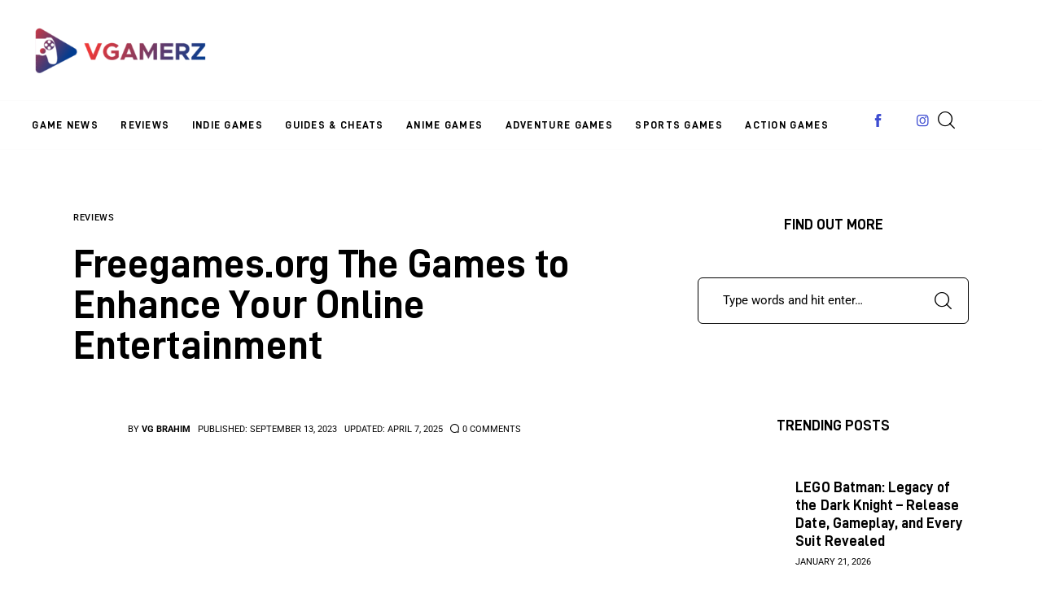

--- FILE ---
content_type: text/html; charset=UTF-8
request_url: https://vgamerz.com/freegames-org-the-games-to-enhance-your-online-entertainment/
body_size: 27640
content:
<!DOCTYPE html>
<html lang="en-US" class="no-js scheme_default">

<head>
				<meta charset="UTF-8">
					<meta name="viewport" content="width=device-width, initial-scale=1">
		<meta name="format-detection" content="telephone=no">
		<link rel="profile" href="//gmpg.org/xfn/11">
		<meta name='robots' content='index, follow, max-image-preview:large, max-snippet:-1, max-video-preview:-1' />
	<style>img:is([sizes="auto" i], [sizes^="auto," i]) { contain-intrinsic-size: 3000px 1500px }</style>
	
	<!-- This site is optimized with the Yoast SEO Premium plugin v22.6 (Yoast SEO v26.8) - https://yoast.com/product/yoast-seo-premium-wordpress/ -->
	<title>Freegames.org The Games to Enhance Your Online Entertainment VGamerz</title>
	<meta name="description" content="This write-up reviews the best games on Freegames.org to enhance your online fun. Check here what we picked up for you." />
	<link rel="canonical" href="https://vgamerz.com/freegames-org-the-games-to-enhance-your-online-entertainment/" />
	<meta property="og:locale" content="en_US" />
	<meta property="og:type" content="article" />
	<meta property="og:title" content="Freegames.org The Games to Enhance Your Online Entertainment" />
	<meta property="og:description" content="This write-up reviews the best games on Freegames.org to enhance your online fun. Check here what we picked up for you." />
	<meta property="og:url" content="https://vgamerz.com/freegames-org-the-games-to-enhance-your-online-entertainment/" />
	<meta property="og:site_name" content="VGamerz" />
	<meta property="article:publisher" content="https://www.facebook.com/VgamerzBlog" />
	<meta property="article:author" content="https://www.facebook.com/VgamerzBlog" />
	<meta property="article:published_time" content="2023-09-13T13:51:47+00:00" />
	<meta property="article:modified_time" content="2025-04-07T12:56:56+00:00" />
	<meta property="og:image" content="https://vgamerz.com/wp-content/uploads/2023/09/Freegames-Games-2.jpg" />
	<meta property="og:image:width" content="1200" />
	<meta property="og:image:height" content="600" />
	<meta property="og:image:type" content="image/jpeg" />
	<meta name="author" content="vG Brahim" />
	<meta name="twitter:card" content="summary_large_image" />
	<meta name="twitter:creator" content="@OutreachBee" />
	<meta name="twitter:site" content="@OutreachBee" />
	<meta name="twitter:label1" content="Written by" />
	<meta name="twitter:data1" content="vG Brahim" />
	<meta name="twitter:label2" content="Est. reading time" />
	<meta name="twitter:data2" content="5 minutes" />
	<script type="application/ld+json" class="yoast-schema-graph">{"@context":"https://schema.org","@graph":[{"@type":"Article","@id":"https://vgamerz.com/freegames-org-the-games-to-enhance-your-online-entertainment/#article","isPartOf":{"@id":"https://vgamerz.com/freegames-org-the-games-to-enhance-your-online-entertainment/"},"author":{"name":"vG Brahim","@id":"https://vgamerz.com/#/schema/person/6933c9b33172b79ad5d065c5a2d71a98"},"headline":"Freegames.org The Games to Enhance Your Online Entertainment","datePublished":"2023-09-13T13:51:47+00:00","dateModified":"2025-04-07T12:56:56+00:00","mainEntityOfPage":{"@id":"https://vgamerz.com/freegames-org-the-games-to-enhance-your-online-entertainment/"},"wordCount":1054,"commentCount":0,"publisher":{"@id":"https://vgamerz.com/#organization"},"image":{"@id":"https://vgamerz.com/freegames-org-the-games-to-enhance-your-online-entertainment/#primaryimage"},"thumbnailUrl":"https://vgamerz.com/wp-content/uploads/2023/09/Freegames-Games-2.jpg","articleSection":["Reviews"],"inLanguage":"en-US","potentialAction":[{"@type":"CommentAction","name":"Comment","target":["https://vgamerz.com/freegames-org-the-games-to-enhance-your-online-entertainment/#respond"]}]},{"@type":"WebPage","@id":"https://vgamerz.com/freegames-org-the-games-to-enhance-your-online-entertainment/","url":"https://vgamerz.com/freegames-org-the-games-to-enhance-your-online-entertainment/","name":"Freegames.org The Games to Enhance Your Online Entertainment VGamerz","isPartOf":{"@id":"https://vgamerz.com/#website"},"primaryImageOfPage":{"@id":"https://vgamerz.com/freegames-org-the-games-to-enhance-your-online-entertainment/#primaryimage"},"image":{"@id":"https://vgamerz.com/freegames-org-the-games-to-enhance-your-online-entertainment/#primaryimage"},"thumbnailUrl":"https://vgamerz.com/wp-content/uploads/2023/09/Freegames-Games-2.jpg","datePublished":"2023-09-13T13:51:47+00:00","dateModified":"2025-04-07T12:56:56+00:00","description":"This write-up reviews the best games on Freegames.org to enhance your online fun. Check here what we picked up for you.","breadcrumb":{"@id":"https://vgamerz.com/freegames-org-the-games-to-enhance-your-online-entertainment/#breadcrumb"},"inLanguage":"en-US","potentialAction":[{"@type":"ReadAction","target":["https://vgamerz.com/freegames-org-the-games-to-enhance-your-online-entertainment/"]}]},{"@type":"ImageObject","inLanguage":"en-US","@id":"https://vgamerz.com/freegames-org-the-games-to-enhance-your-online-entertainment/#primaryimage","url":"https://vgamerz.com/wp-content/uploads/2023/09/Freegames-Games-2.jpg","contentUrl":"https://vgamerz.com/wp-content/uploads/2023/09/Freegames-Games-2.jpg","width":1200,"height":600,"caption":"Freegames.org"},{"@type":"BreadcrumbList","@id":"https://vgamerz.com/freegames-org-the-games-to-enhance-your-online-entertainment/#breadcrumb","itemListElement":[{"@type":"ListItem","position":1,"name":"Home","item":"https://vgamerz.com/"},{"@type":"ListItem","position":2,"name":"Blogs","item":"https://vgamerz.com/gamers-blog/"},{"@type":"ListItem","position":3,"name":"Freegames.org The Games to Enhance Your Online Entertainment"}]},{"@type":"WebSite","@id":"https://vgamerz.com/#website","url":"https://vgamerz.com/","name":"VGamerz","description":"All Things Video Games","publisher":{"@id":"https://vgamerz.com/#organization"},"potentialAction":[{"@type":"SearchAction","target":{"@type":"EntryPoint","urlTemplate":"https://vgamerz.com/?s={search_term_string}"},"query-input":{"@type":"PropertyValueSpecification","valueRequired":true,"valueName":"search_term_string"}}],"inLanguage":"en-US"},{"@type":"Organization","@id":"https://vgamerz.com/#organization","name":"Outreach Bee","alternateName":"Outreach Bee","url":"https://vgamerz.com/","logo":{"@type":"ImageObject","inLanguage":"en-US","@id":"https://vgamerz.com/#/schema/logo/image/","url":"https://vgamerz.com/wp-content/uploads/2024/02/700x700.jpg","contentUrl":"https://vgamerz.com/wp-content/uploads/2024/02/700x700.jpg","width":700,"height":700,"caption":"Outreach Bee"},"image":{"@id":"https://vgamerz.com/#/schema/logo/image/"},"sameAs":["https://www.facebook.com/VgamerzBlog","https://x.com/OutreachBee","https://www.instagram.com/vgamerzofficial/","https://www.linkedin.com/groups/3355105"],"description":"Outreach Bee offers influencer marketing, blogger outreach, link-building campaign management for SEO, PR agencies, and large companies. Also, it offers blog and social media management.","email":"amdlc2010@gmail.com","telephone":"5147586808","legalName":"Ana Maria De La Cruz","foundingDate":"2016-01-01","numberOfEmployees":{"@type":"QuantitativeValue","minValue":"1","maxValue":"10"}},{"@type":"Person","@id":"https://vgamerz.com/#/schema/person/6933c9b33172b79ad5d065c5a2d71a98","name":"vG Brahim","image":{"@type":"ImageObject","inLanguage":"en-US","@id":"https://vgamerz.com/#/schema/person/image/","url":"https://secure.gravatar.com/avatar/86d8ea990c86522b7ff382da98728e5794507251e6134ccacd559179c8038504?s=96&d=mm&r=g","contentUrl":"https://secure.gravatar.com/avatar/86d8ea990c86522b7ff382da98728e5794507251e6134ccacd559179c8038504?s=96&d=mm&r=g","caption":"vG Brahim"},"description":"If you are a games' lover and have writing skills, you can share your articles with us and we will publish them in our blog https://vgamerz.com","sameAs":["https://vgamerz.com/","https://www.facebook.com/VgamerzBlog","https://www.instagram.com/vgamerzofficial/"],"url":"https://vgamerz.com/author/vgamerzeditor/"}]}</script>
	<!-- / Yoast SEO Premium plugin. -->


<link rel='dns-prefetch' href='//www.googletagmanager.com' />
<link rel='dns-prefetch' href='//fonts.googleapis.com' />
<link rel="alternate" type="application/rss+xml" title="VGamerz &raquo; Feed" href="https://vgamerz.com/feed/" />
<link rel="alternate" type="application/rss+xml" title="VGamerz &raquo; Comments Feed" href="https://vgamerz.com/comments/feed/" />
<link rel="alternate" type="application/rss+xml" title="VGamerz &raquo; Freegames.org The Games to Enhance Your Online Entertainment Comments Feed" href="https://vgamerz.com/freegames-org-the-games-to-enhance-your-online-entertainment/feed/" />
			<meta property="og:type" content="article" />
			<meta property="og:url" content="https://vgamerz.com/freegames-org-the-games-to-enhance-your-online-entertainment/" />
			<meta property="og:title" content="Freegames.org The Games to Enhance Your Online Entertainment" />
			<meta property="og:description" content="A lot of gamers who spend huge sums of money on video games can&#039;t account for what they have spent over time. Video game developers will lure you into thinking that their games are free, only to impose in-game purchases or knowingly frustrate you so you can buy in-game power-ups to continue enjoying your" />  
							<meta property="og:image" content="https://vgamerz.com/wp-content/uploads/2023/09/Freegames-Games-2.jpg"/>
				<link property="stylesheet" rel='stylesheet' id='litespeed-cache-dummy-css' href='https://vgamerz.com/wp-content/plugins/litespeed-cache/assets/css/litespeed-dummy.css?ver=6.8.3' type='text/css' media='all' />
<link property="stylesheet" rel='stylesheet' id='trx_addons-icons-css' href='https://vgamerz.com/wp-content/plugins/trx_addons/css/font-icons/css/trx_addons_icons.css' type='text/css' media='all' />
<link property="stylesheet" rel='stylesheet' id='kicker-font-D-DIN-css' href='https://vgamerz.com/wp-content/themes/kicker/skins/gaming/css/font-face/D-DIN/stylesheet.css' type='text/css' media='all' />
<style type="text/css">@font-face {font-family:Roboto;font-style:normal;font-weight:400;src:url(/cf-fonts/s/roboto/5.0.11/latin-ext/400/normal.woff2);unicode-range:U+0100-02AF,U+0304,U+0308,U+0329,U+1E00-1E9F,U+1EF2-1EFF,U+2020,U+20A0-20AB,U+20AD-20CF,U+2113,U+2C60-2C7F,U+A720-A7FF;font-display:swap;}@font-face {font-family:Roboto;font-style:normal;font-weight:400;src:url(/cf-fonts/s/roboto/5.0.11/cyrillic-ext/400/normal.woff2);unicode-range:U+0460-052F,U+1C80-1C88,U+20B4,U+2DE0-2DFF,U+A640-A69F,U+FE2E-FE2F;font-display:swap;}@font-face {font-family:Roboto;font-style:normal;font-weight:400;src:url(/cf-fonts/s/roboto/5.0.11/greek-ext/400/normal.woff2);unicode-range:U+1F00-1FFF;font-display:swap;}@font-face {font-family:Roboto;font-style:normal;font-weight:400;src:url(/cf-fonts/s/roboto/5.0.11/vietnamese/400/normal.woff2);unicode-range:U+0102-0103,U+0110-0111,U+0128-0129,U+0168-0169,U+01A0-01A1,U+01AF-01B0,U+0300-0301,U+0303-0304,U+0308-0309,U+0323,U+0329,U+1EA0-1EF9,U+20AB;font-display:swap;}@font-face {font-family:Roboto;font-style:normal;font-weight:400;src:url(/cf-fonts/s/roboto/5.0.11/latin/400/normal.woff2);unicode-range:U+0000-00FF,U+0131,U+0152-0153,U+02BB-02BC,U+02C6,U+02DA,U+02DC,U+0304,U+0308,U+0329,U+2000-206F,U+2074,U+20AC,U+2122,U+2191,U+2193,U+2212,U+2215,U+FEFF,U+FFFD;font-display:swap;}@font-face {font-family:Roboto;font-style:normal;font-weight:400;src:url(/cf-fonts/s/roboto/5.0.11/cyrillic/400/normal.woff2);unicode-range:U+0301,U+0400-045F,U+0490-0491,U+04B0-04B1,U+2116;font-display:swap;}@font-face {font-family:Roboto;font-style:normal;font-weight:400;src:url(/cf-fonts/s/roboto/5.0.11/greek/400/normal.woff2);unicode-range:U+0370-03FF;font-display:swap;}@font-face {font-family:Roboto;font-style:normal;font-weight:500;src:url(/cf-fonts/s/roboto/5.0.11/cyrillic/500/normal.woff2);unicode-range:U+0301,U+0400-045F,U+0490-0491,U+04B0-04B1,U+2116;font-display:swap;}@font-face {font-family:Roboto;font-style:normal;font-weight:500;src:url(/cf-fonts/s/roboto/5.0.11/greek/500/normal.woff2);unicode-range:U+0370-03FF;font-display:swap;}@font-face {font-family:Roboto;font-style:normal;font-weight:500;src:url(/cf-fonts/s/roboto/5.0.11/cyrillic-ext/500/normal.woff2);unicode-range:U+0460-052F,U+1C80-1C88,U+20B4,U+2DE0-2DFF,U+A640-A69F,U+FE2E-FE2F;font-display:swap;}@font-face {font-family:Roboto;font-style:normal;font-weight:500;src:url(/cf-fonts/s/roboto/5.0.11/greek-ext/500/normal.woff2);unicode-range:U+1F00-1FFF;font-display:swap;}@font-face {font-family:Roboto;font-style:normal;font-weight:500;src:url(/cf-fonts/s/roboto/5.0.11/latin-ext/500/normal.woff2);unicode-range:U+0100-02AF,U+0304,U+0308,U+0329,U+1E00-1E9F,U+1EF2-1EFF,U+2020,U+20A0-20AB,U+20AD-20CF,U+2113,U+2C60-2C7F,U+A720-A7FF;font-display:swap;}@font-face {font-family:Roboto;font-style:normal;font-weight:500;src:url(/cf-fonts/s/roboto/5.0.11/vietnamese/500/normal.woff2);unicode-range:U+0102-0103,U+0110-0111,U+0128-0129,U+0168-0169,U+01A0-01A1,U+01AF-01B0,U+0300-0301,U+0303-0304,U+0308-0309,U+0323,U+0329,U+1EA0-1EF9,U+20AB;font-display:swap;}@font-face {font-family:Roboto;font-style:normal;font-weight:500;src:url(/cf-fonts/s/roboto/5.0.11/latin/500/normal.woff2);unicode-range:U+0000-00FF,U+0131,U+0152-0153,U+02BB-02BC,U+02C6,U+02DA,U+02DC,U+0304,U+0308,U+0329,U+2000-206F,U+2074,U+20AC,U+2122,U+2191,U+2193,U+2212,U+2215,U+FEFF,U+FFFD;font-display:swap;}</style>
<link property="stylesheet" rel='stylesheet' id='kicker-fontello-css' href='https://vgamerz.com/wp-content/themes/kicker/skins/gaming/css/font-icons/css/fontello.css' type='text/css' media='all' />
<link property="stylesheet" rel='alternate stylesheet' id='powerkit-icons-css' href='https://vgamerz.com/wp-content/plugins/powerkit/assets/fonts/powerkit-icons.woff?ver=3.0.4' type='text/css' as='font' type='font/wof' crossorigin />
<link property="stylesheet" rel='stylesheet' id='powerkit-css' href='https://vgamerz.com/wp-content/plugins/powerkit/assets/css/powerkit.css?ver=3.0.4' type='text/css' media='all' />
<link property="stylesheet" rel='stylesheet' id='wp-block-library-css' href='https://vgamerz.com/wp-includes/css/dist/block-library/style.min.css?ver=6.8.3' type='text/css' media='all' />
<style id='global-styles-inline-css' type='text/css'>
:root{--wp--preset--aspect-ratio--square: 1;--wp--preset--aspect-ratio--4-3: 4/3;--wp--preset--aspect-ratio--3-4: 3/4;--wp--preset--aspect-ratio--3-2: 3/2;--wp--preset--aspect-ratio--2-3: 2/3;--wp--preset--aspect-ratio--16-9: 16/9;--wp--preset--aspect-ratio--9-16: 9/16;--wp--preset--color--black: #000000;--wp--preset--color--cyan-bluish-gray: #abb8c3;--wp--preset--color--white: #ffffff;--wp--preset--color--pale-pink: #f78da7;--wp--preset--color--vivid-red: #cf2e2e;--wp--preset--color--luminous-vivid-orange: #ff6900;--wp--preset--color--luminous-vivid-amber: #fcb900;--wp--preset--color--light-green-cyan: #7bdcb5;--wp--preset--color--vivid-green-cyan: #00d084;--wp--preset--color--pale-cyan-blue: #8ed1fc;--wp--preset--color--vivid-cyan-blue: #0693e3;--wp--preset--color--vivid-purple: #9b51e0;--wp--preset--color--bg-color: #ffffff;--wp--preset--color--bd-color: #EAEAEA;--wp--preset--color--bd-hover: #D2D4D4;--wp--preset--color--text-dark: #121418;--wp--preset--color--text-light: #A5A6AA;--wp--preset--color--text-link: #113a88;--wp--preset--color--text-hover: #3e4dd1;--wp--preset--color--text-link-2: #28AE4F;--wp--preset--color--text-hover-2: #19923C;--wp--preset--color--text-link-3: #EC5307;--wp--preset--color--text-hover-3: #DA4B04;--wp--preset--gradient--vivid-cyan-blue-to-vivid-purple: linear-gradient(135deg,rgba(6,147,227,1) 0%,rgb(155,81,224) 100%);--wp--preset--gradient--light-green-cyan-to-vivid-green-cyan: linear-gradient(135deg,rgb(122,220,180) 0%,rgb(0,208,130) 100%);--wp--preset--gradient--luminous-vivid-amber-to-luminous-vivid-orange: linear-gradient(135deg,rgba(252,185,0,1) 0%,rgba(255,105,0,1) 100%);--wp--preset--gradient--luminous-vivid-orange-to-vivid-red: linear-gradient(135deg,rgba(255,105,0,1) 0%,rgb(207,46,46) 100%);--wp--preset--gradient--very-light-gray-to-cyan-bluish-gray: linear-gradient(135deg,rgb(238,238,238) 0%,rgb(169,184,195) 100%);--wp--preset--gradient--cool-to-warm-spectrum: linear-gradient(135deg,rgb(74,234,220) 0%,rgb(151,120,209) 20%,rgb(207,42,186) 40%,rgb(238,44,130) 60%,rgb(251,105,98) 80%,rgb(254,248,76) 100%);--wp--preset--gradient--blush-light-purple: linear-gradient(135deg,rgb(255,206,236) 0%,rgb(152,150,240) 100%);--wp--preset--gradient--blush-bordeaux: linear-gradient(135deg,rgb(254,205,165) 0%,rgb(254,45,45) 50%,rgb(107,0,62) 100%);--wp--preset--gradient--luminous-dusk: linear-gradient(135deg,rgb(255,203,112) 0%,rgb(199,81,192) 50%,rgb(65,88,208) 100%);--wp--preset--gradient--pale-ocean: linear-gradient(135deg,rgb(255,245,203) 0%,rgb(182,227,212) 50%,rgb(51,167,181) 100%);--wp--preset--gradient--electric-grass: linear-gradient(135deg,rgb(202,248,128) 0%,rgb(113,206,126) 100%);--wp--preset--gradient--midnight: linear-gradient(135deg,rgb(2,3,129) 0%,rgb(40,116,252) 100%);--wp--preset--gradient--vertical-link-to-hover: linear-gradient(to bottom,var(--theme-color-text_link) 0%,var(--theme-color-text_hover) 100%);--wp--preset--gradient--diagonal-link-to-hover: linear-gradient(to bottom right,var(--theme-color-text_link) 0%,var(--theme-color-text_hover) 100%);--wp--preset--font-size--small: 13px;--wp--preset--font-size--medium: clamp(14px, 0.875rem + ((1vw - 3.2px) * 0.619), 20px);--wp--preset--font-size--large: clamp(22.041px, 1.378rem + ((1vw - 3.2px) * 1.439), 36px);--wp--preset--font-size--x-large: clamp(25.014px, 1.563rem + ((1vw - 3.2px) * 1.751), 42px);--wp--preset--font-family--p-font: Roboto,serif;--wp--preset--font-family--post-font: inherit;--wp--preset--font-family--h-1-font: D-DIN,sans-serif;--wp--preset--spacing--20: 0.44rem;--wp--preset--spacing--30: 0.67rem;--wp--preset--spacing--40: 1rem;--wp--preset--spacing--50: 1.5rem;--wp--preset--spacing--60: 2.25rem;--wp--preset--spacing--70: 3.38rem;--wp--preset--spacing--80: 5.06rem;--wp--preset--shadow--natural: 6px 6px 9px rgba(0, 0, 0, 0.2);--wp--preset--shadow--deep: 12px 12px 50px rgba(0, 0, 0, 0.4);--wp--preset--shadow--sharp: 6px 6px 0px rgba(0, 0, 0, 0.2);--wp--preset--shadow--outlined: 6px 6px 0px -3px rgba(255, 255, 255, 1), 6px 6px rgba(0, 0, 0, 1);--wp--preset--shadow--crisp: 6px 6px 0px rgba(0, 0, 0, 1);--wp--custom--spacing--tiny: var(--sc-space-tiny,   1rem);--wp--custom--spacing--small: var(--sc-space-small,  2rem);--wp--custom--spacing--medium: var(--sc-space-medium, 3.3333rem);--wp--custom--spacing--large: var(--sc-space-large,  6.6667rem);--wp--custom--spacing--huge: var(--sc-space-huge,   8.6667rem);}:root { --wp--style--global--content-size: 850px;--wp--style--global--wide-size: 1290px; }:where(body) { margin: 0; }.wp-site-blocks > .alignleft { float: left; margin-right: 2em; }.wp-site-blocks > .alignright { float: right; margin-left: 2em; }.wp-site-blocks > .aligncenter { justify-content: center; margin-left: auto; margin-right: auto; }:where(.is-layout-flex){gap: 0.5em;}:where(.is-layout-grid){gap: 0.5em;}.is-layout-flow > .alignleft{float: left;margin-inline-start: 0;margin-inline-end: 2em;}.is-layout-flow > .alignright{float: right;margin-inline-start: 2em;margin-inline-end: 0;}.is-layout-flow > .aligncenter{margin-left: auto !important;margin-right: auto !important;}.is-layout-constrained > .alignleft{float: left;margin-inline-start: 0;margin-inline-end: 2em;}.is-layout-constrained > .alignright{float: right;margin-inline-start: 2em;margin-inline-end: 0;}.is-layout-constrained > .aligncenter{margin-left: auto !important;margin-right: auto !important;}.is-layout-constrained > :where(:not(.alignleft):not(.alignright):not(.alignfull)){max-width: var(--wp--style--global--content-size);margin-left: auto !important;margin-right: auto !important;}.is-layout-constrained > .alignwide{max-width: var(--wp--style--global--wide-size);}body .is-layout-flex{display: flex;}.is-layout-flex{flex-wrap: wrap;align-items: center;}.is-layout-flex > :is(*, div){margin: 0;}body .is-layout-grid{display: grid;}.is-layout-grid > :is(*, div){margin: 0;}body{padding-top: 0px;padding-right: 0px;padding-bottom: 0px;padding-left: 0px;}a:where(:not(.wp-element-button)){text-decoration: underline;}:root :where(.wp-element-button, .wp-block-button__link){background-color: #32373c;border-width: 0;color: #fff;font-family: inherit;font-size: inherit;line-height: inherit;padding: calc(0.667em + 2px) calc(1.333em + 2px);text-decoration: none;}.has-black-color{color: var(--wp--preset--color--black) !important;}.has-cyan-bluish-gray-color{color: var(--wp--preset--color--cyan-bluish-gray) !important;}.has-white-color{color: var(--wp--preset--color--white) !important;}.has-pale-pink-color{color: var(--wp--preset--color--pale-pink) !important;}.has-vivid-red-color{color: var(--wp--preset--color--vivid-red) !important;}.has-luminous-vivid-orange-color{color: var(--wp--preset--color--luminous-vivid-orange) !important;}.has-luminous-vivid-amber-color{color: var(--wp--preset--color--luminous-vivid-amber) !important;}.has-light-green-cyan-color{color: var(--wp--preset--color--light-green-cyan) !important;}.has-vivid-green-cyan-color{color: var(--wp--preset--color--vivid-green-cyan) !important;}.has-pale-cyan-blue-color{color: var(--wp--preset--color--pale-cyan-blue) !important;}.has-vivid-cyan-blue-color{color: var(--wp--preset--color--vivid-cyan-blue) !important;}.has-vivid-purple-color{color: var(--wp--preset--color--vivid-purple) !important;}.has-bg-color-color{color: var(--wp--preset--color--bg-color) !important;}.has-bd-color-color{color: var(--wp--preset--color--bd-color) !important;}.has-bd-hover-color{color: var(--wp--preset--color--bd-hover) !important;}.has-text-dark-color{color: var(--wp--preset--color--text-dark) !important;}.has-text-light-color{color: var(--wp--preset--color--text-light) !important;}.has-text-link-color{color: var(--wp--preset--color--text-link) !important;}.has-text-hover-color{color: var(--wp--preset--color--text-hover) !important;}.has-text-link-2-color{color: var(--wp--preset--color--text-link-2) !important;}.has-text-hover-2-color{color: var(--wp--preset--color--text-hover-2) !important;}.has-text-link-3-color{color: var(--wp--preset--color--text-link-3) !important;}.has-text-hover-3-color{color: var(--wp--preset--color--text-hover-3) !important;}.has-black-background-color{background-color: var(--wp--preset--color--black) !important;}.has-cyan-bluish-gray-background-color{background-color: var(--wp--preset--color--cyan-bluish-gray) !important;}.has-white-background-color{background-color: var(--wp--preset--color--white) !important;}.has-pale-pink-background-color{background-color: var(--wp--preset--color--pale-pink) !important;}.has-vivid-red-background-color{background-color: var(--wp--preset--color--vivid-red) !important;}.has-luminous-vivid-orange-background-color{background-color: var(--wp--preset--color--luminous-vivid-orange) !important;}.has-luminous-vivid-amber-background-color{background-color: var(--wp--preset--color--luminous-vivid-amber) !important;}.has-light-green-cyan-background-color{background-color: var(--wp--preset--color--light-green-cyan) !important;}.has-vivid-green-cyan-background-color{background-color: var(--wp--preset--color--vivid-green-cyan) !important;}.has-pale-cyan-blue-background-color{background-color: var(--wp--preset--color--pale-cyan-blue) !important;}.has-vivid-cyan-blue-background-color{background-color: var(--wp--preset--color--vivid-cyan-blue) !important;}.has-vivid-purple-background-color{background-color: var(--wp--preset--color--vivid-purple) !important;}.has-bg-color-background-color{background-color: var(--wp--preset--color--bg-color) !important;}.has-bd-color-background-color{background-color: var(--wp--preset--color--bd-color) !important;}.has-bd-hover-background-color{background-color: var(--wp--preset--color--bd-hover) !important;}.has-text-dark-background-color{background-color: var(--wp--preset--color--text-dark) !important;}.has-text-light-background-color{background-color: var(--wp--preset--color--text-light) !important;}.has-text-link-background-color{background-color: var(--wp--preset--color--text-link) !important;}.has-text-hover-background-color{background-color: var(--wp--preset--color--text-hover) !important;}.has-text-link-2-background-color{background-color: var(--wp--preset--color--text-link-2) !important;}.has-text-hover-2-background-color{background-color: var(--wp--preset--color--text-hover-2) !important;}.has-text-link-3-background-color{background-color: var(--wp--preset--color--text-link-3) !important;}.has-text-hover-3-background-color{background-color: var(--wp--preset--color--text-hover-3) !important;}.has-black-border-color{border-color: var(--wp--preset--color--black) !important;}.has-cyan-bluish-gray-border-color{border-color: var(--wp--preset--color--cyan-bluish-gray) !important;}.has-white-border-color{border-color: var(--wp--preset--color--white) !important;}.has-pale-pink-border-color{border-color: var(--wp--preset--color--pale-pink) !important;}.has-vivid-red-border-color{border-color: var(--wp--preset--color--vivid-red) !important;}.has-luminous-vivid-orange-border-color{border-color: var(--wp--preset--color--luminous-vivid-orange) !important;}.has-luminous-vivid-amber-border-color{border-color: var(--wp--preset--color--luminous-vivid-amber) !important;}.has-light-green-cyan-border-color{border-color: var(--wp--preset--color--light-green-cyan) !important;}.has-vivid-green-cyan-border-color{border-color: var(--wp--preset--color--vivid-green-cyan) !important;}.has-pale-cyan-blue-border-color{border-color: var(--wp--preset--color--pale-cyan-blue) !important;}.has-vivid-cyan-blue-border-color{border-color: var(--wp--preset--color--vivid-cyan-blue) !important;}.has-vivid-purple-border-color{border-color: var(--wp--preset--color--vivid-purple) !important;}.has-bg-color-border-color{border-color: var(--wp--preset--color--bg-color) !important;}.has-bd-color-border-color{border-color: var(--wp--preset--color--bd-color) !important;}.has-bd-hover-border-color{border-color: var(--wp--preset--color--bd-hover) !important;}.has-text-dark-border-color{border-color: var(--wp--preset--color--text-dark) !important;}.has-text-light-border-color{border-color: var(--wp--preset--color--text-light) !important;}.has-text-link-border-color{border-color: var(--wp--preset--color--text-link) !important;}.has-text-hover-border-color{border-color: var(--wp--preset--color--text-hover) !important;}.has-text-link-2-border-color{border-color: var(--wp--preset--color--text-link-2) !important;}.has-text-hover-2-border-color{border-color: var(--wp--preset--color--text-hover-2) !important;}.has-text-link-3-border-color{border-color: var(--wp--preset--color--text-link-3) !important;}.has-text-hover-3-border-color{border-color: var(--wp--preset--color--text-hover-3) !important;}.has-vivid-cyan-blue-to-vivid-purple-gradient-background{background: var(--wp--preset--gradient--vivid-cyan-blue-to-vivid-purple) !important;}.has-light-green-cyan-to-vivid-green-cyan-gradient-background{background: var(--wp--preset--gradient--light-green-cyan-to-vivid-green-cyan) !important;}.has-luminous-vivid-amber-to-luminous-vivid-orange-gradient-background{background: var(--wp--preset--gradient--luminous-vivid-amber-to-luminous-vivid-orange) !important;}.has-luminous-vivid-orange-to-vivid-red-gradient-background{background: var(--wp--preset--gradient--luminous-vivid-orange-to-vivid-red) !important;}.has-very-light-gray-to-cyan-bluish-gray-gradient-background{background: var(--wp--preset--gradient--very-light-gray-to-cyan-bluish-gray) !important;}.has-cool-to-warm-spectrum-gradient-background{background: var(--wp--preset--gradient--cool-to-warm-spectrum) !important;}.has-blush-light-purple-gradient-background{background: var(--wp--preset--gradient--blush-light-purple) !important;}.has-blush-bordeaux-gradient-background{background: var(--wp--preset--gradient--blush-bordeaux) !important;}.has-luminous-dusk-gradient-background{background: var(--wp--preset--gradient--luminous-dusk) !important;}.has-pale-ocean-gradient-background{background: var(--wp--preset--gradient--pale-ocean) !important;}.has-electric-grass-gradient-background{background: var(--wp--preset--gradient--electric-grass) !important;}.has-midnight-gradient-background{background: var(--wp--preset--gradient--midnight) !important;}.has-vertical-link-to-hover-gradient-background{background: var(--wp--preset--gradient--vertical-link-to-hover) !important;}.has-diagonal-link-to-hover-gradient-background{background: var(--wp--preset--gradient--diagonal-link-to-hover) !important;}.has-small-font-size{font-size: var(--wp--preset--font-size--small) !important;}.has-medium-font-size{font-size: var(--wp--preset--font-size--medium) !important;}.has-large-font-size{font-size: var(--wp--preset--font-size--large) !important;}.has-x-large-font-size{font-size: var(--wp--preset--font-size--x-large) !important;}.has-p-font-font-family{font-family: var(--wp--preset--font-family--p-font) !important;}.has-post-font-font-family{font-family: var(--wp--preset--font-family--post-font) !important;}.has-h-1-font-font-family{font-family: var(--wp--preset--font-family--h-1-font) !important;}
:root :where(.wp-block-button .wp-block-button__link){background-color: var(--theme-color-text_link);border-radius: 0;color: var(--theme-color-inverse_link);font-family: var(--theme-font-button_font-family);font-size: var(--theme-font-button_font-size);font-weight: var(--theme-font-button_font-weight);line-height: var(--theme-font-button_line-height);}
:where(.wp-block-post-template.is-layout-flex){gap: 1.25em;}:where(.wp-block-post-template.is-layout-grid){gap: 1.25em;}
:where(.wp-block-columns.is-layout-flex){gap: 2em;}:where(.wp-block-columns.is-layout-grid){gap: 2em;}
:root :where(.wp-block-pullquote){border-width: 1px 0;font-size: clamp(0.984em, 0.984rem + ((1vw - 0.2em) * 0.851), 1.5em);line-height: 1.6;}
:root :where(.wp-block-post-comments){padding-top: var(--wp--custom--spacing--small);}
:root :where(.wp-block-quote){border-width: 1px;}
</style>
<link property="stylesheet" rel='stylesheet' id='contact-form-7-css' href='https://vgamerz.com/wp-content/plugins/contact-form-7/includes/css/styles.css?ver=6.1.4' type='text/css' media='all' />
<link property="stylesheet" rel='stylesheet' id='powerkit-author-box-css' href='https://vgamerz.com/wp-content/plugins/powerkit/modules/author-box/public/css/public-powerkit-author-box.css?ver=3.0.4' type='text/css' media='all' />
<link property="stylesheet" rel='stylesheet' id='powerkit-social-links-css' href='https://vgamerz.com/wp-content/plugins/powerkit/modules/social-links/public/css/public-powerkit-social-links.css?ver=3.0.4' type='text/css' media='all' />
<link property="stylesheet" rel='stylesheet' id='powerkit-twitter-css' href='https://vgamerz.com/wp-content/plugins/powerkit/modules/twitter/public/css/public-powerkit-twitter.css?ver=3.0.4' type='text/css' media='all' />
<link property="stylesheet" rel='stylesheet' id='magnific-popup-css' href='https://vgamerz.com/wp-content/plugins/trx_addons/js/magnific/magnific-popup.min.css' type='text/css' media='all' />









<link property="stylesheet" rel='stylesheet' id='kicker-style-css' href='https://vgamerz.com/wp-content/themes/kicker/style.css?ver=6.8.3' type='text/css' media='all' />

<link property="stylesheet" rel='stylesheet' id='elementor-post-26403-css' href='https://vgamerz.com/wp-content/uploads/elementor/css/post-26403.css?ver=1769105260' type='text/css' media='all' />
<link property="stylesheet" rel='stylesheet' id='widget-spacer-css' href='https://vgamerz.com/wp-content/plugins/elementor/assets/css/widget-spacer.min.css?ver=3.33.4' type='text/css' media='all' />
<link property="stylesheet" rel='stylesheet' id='widget-image-css' href='https://vgamerz.com/wp-content/plugins/elementor/assets/css/widget-image.min.css?ver=3.33.4' type='text/css' media='all' />
<link property="stylesheet" rel='stylesheet' id='elementor-post-26399-css' href='https://vgamerz.com/wp-content/uploads/elementor/css/post-26399.css?ver=1769105261' type='text/css' media='all' />
<link property="stylesheet" rel='stylesheet' id='widget-divider-css' href='https://vgamerz.com/wp-content/plugins/elementor/assets/css/widget-divider.min.css?ver=3.33.4' type='text/css' media='all' />
<link property="stylesheet" rel='stylesheet' id='swiper-css' href='https://vgamerz.com/wp-content/plugins/elementor/assets/lib/swiper/v8/css/swiper.min.css?ver=8.4.5' type='text/css' media='all' />
<link property="stylesheet" rel='stylesheet' id='e-swiper-css' href='https://vgamerz.com/wp-content/plugins/elementor/assets/css/conditionals/e-swiper.min.css?ver=3.33.4' type='text/css' media='all' />
<link property="stylesheet" rel='stylesheet' id='widget-heading-css' href='https://vgamerz.com/wp-content/plugins/elementor/assets/css/widget-heading.min.css?ver=3.33.4' type='text/css' media='all' />
<link property="stylesheet" rel='stylesheet' id='elementor-icons-css' href='https://vgamerz.com/wp-content/plugins/elementor/assets/lib/eicons/css/elementor-icons.min.css?ver=5.44.0' type='text/css' media='all' />
<link property="stylesheet" rel='stylesheet' id='elementor-frontend-css' href='https://vgamerz.com/wp-content/plugins/elementor/assets/css/frontend.min.css?ver=3.33.4' type='text/css' media='all' />
<link property="stylesheet" rel='stylesheet' id='elementor-post-26536-css' href='https://vgamerz.com/wp-content/uploads/elementor/css/post-26536.css?ver=1769105309' type='text/css' media='all' />
<link property="stylesheet" rel='stylesheet' id='trx_addons-css' href='https://vgamerz.com/wp-content/plugins/trx_addons/css/__styles-full.css' type='text/css' media='all' />
<link property="stylesheet" rel='stylesheet' id='trx_addons-animations-css' href='https://vgamerz.com/wp-content/plugins/trx_addons/css/trx_addons.animations.css' type='text/css' media='all' />



<link property="stylesheet" rel='stylesheet' id='elementor-gf-local-roboto-css' href='https://vgamerz.com/wp-content/uploads/elementor/google-fonts/css/roboto.css?ver=1755551683' type='text/css' media='all' />
<link property="stylesheet" rel='stylesheet' id='elementor-gf-local-robotoslab-css' href='https://vgamerz.com/wp-content/uploads/elementor/google-fonts/css/robotoslab.css?ver=1755551702' type='text/css' media='all' />
<link property="stylesheet" rel='stylesheet' id='mediaelement-css' href='https://vgamerz.com/wp-includes/js/mediaelement/mediaelementplayer-legacy.min.css?ver=4.2.17' type='text/css' media='all' />
<link property="stylesheet" rel='stylesheet' id='wp-mediaelement-css' href='https://vgamerz.com/wp-includes/js/mediaelement/wp-mediaelement.min.css?ver=6.8.3' type='text/css' media='all' />
<link property="stylesheet" rel='stylesheet' id='kicker-single-css' href='https://vgamerz.com/wp-content/themes/kicker/skins/gaming/css/__single.css' type='text/css' media='all' />
<link property="stylesheet" rel='stylesheet' id='kicker-skin-gaming-css' href='https://vgamerz.com/wp-content/themes/kicker/skins/gaming/css/style.css' type='text/css' media='all' />
<link property="stylesheet" rel='stylesheet' id='kicker-gutenberg-css' href='https://vgamerz.com/wp-content/themes/kicker/skins/gaming/css/__gutenberg.css' type='text/css' media='all' />
<link property="stylesheet" rel='stylesheet' id='kicker-trx-addons-reviews-css' href='https://vgamerz.com/wp-content/themes/kicker/skins/gaming/plugins/trx_addons/trx_addons-reviews.css' type='text/css' media='all' />
<link property="stylesheet" rel='stylesheet' id='kicker-plugins-css' href='https://vgamerz.com/wp-content/themes/kicker/skins/gaming/css/__plugins-full.css' type='text/css' media='all' />
<link property="stylesheet" rel='stylesheet' id='kicker-powerkit-css' href='https://vgamerz.com/wp-content/themes/kicker/skins/gaming/plugins/powerkit/powerkit.css' type='text/css' media='all' />
<link property="stylesheet" rel='stylesheet' id='kicker-custom-css' href='https://vgamerz.com/wp-content/themes/kicker/skins/gaming/css/__custom.css' type='text/css' media='all' />
<link property="stylesheet" rel='stylesheet' id='kicker-child-css' href='https://vgamerz.com/wp-content/themes/kicker-child/style.css' type='text/css' media='all' />
<link property="stylesheet" rel='stylesheet' id='trx_addons-responsive-css' href='https://vgamerz.com/wp-content/plugins/trx_addons/css/__responsive-full.css' type='text/css' media='(max-width:1439px)' />
<link property="stylesheet" rel='stylesheet' id='kicker-gutenberg-responsive-css' href='https://vgamerz.com/wp-content/themes/kicker/skins/gaming/css/__gutenberg_responsive.css' type='text/css' media='(max-width:1679px)' />
<link property="stylesheet" rel='stylesheet' id='kicker-responsive-css' href='https://vgamerz.com/wp-content/themes/kicker/skins/gaming/css/__responsive-full.css' type='text/css' media='(max-width:1679px)' />
<link property="stylesheet" rel='stylesheet' id='kicker-single-responsive-css' href='https://vgamerz.com/wp-content/themes/kicker/skins/gaming/css/__single-responsive.css' type='text/css' media='(max-width:1679px)' />
<script type="28bc9c3d166cf2c4e9d8dbbc-text/javascript" src="https://vgamerz.com/wp-includes/js/jquery/jquery.min.js?ver=3.7.1" id="jquery-core-js"></script>
<script type="28bc9c3d166cf2c4e9d8dbbc-text/javascript" src="https://vgamerz.com/wp-includes/js/jquery/jquery-migrate.min.js?ver=3.4.1" id="jquery-migrate-js"></script>
<link rel="https://api.w.org/" href="https://vgamerz.com/wp-json/" /><link rel="alternate" title="JSON" type="application/json" href="https://vgamerz.com/wp-json/wp/v2/posts/29123" /><meta name="generator" content="WordPress 6.8.3" />
<link rel='shortlink' href='https://vgamerz.com/?p=29123' />
<link rel="alternate" title="oEmbed (JSON)" type="application/json+oembed" href="https://vgamerz.com/wp-json/oembed/1.0/embed?url=https%3A%2F%2Fvgamerz.com%2Ffreegames-org-the-games-to-enhance-your-online-entertainment%2F" />
<link rel="alternate" title="oEmbed (XML)" type="text/xml+oembed" href="https://vgamerz.com/wp-json/oembed/1.0/embed?url=https%3A%2F%2Fvgamerz.com%2Ffreegames-org-the-games-to-enhance-your-online-entertainment%2F&#038;format=xml" />
<meta property="og:type" content="article" /><meta property="og:title" content="Freegames.org The Games to Enhance Your Online Entertainment" /><meta property="og:description" content="A lot of gamers who spend huge sums of money on video games can&amp;#8217;t account for what they have spent over time. Video game developers will lure you into thinking that their games are free, only to impose in-game purchases or knowingly frustrate you so you can buy in-game power-ups to continue enjoying your favorite&amp;hellip;" /><meta property="og:image" content="https://vgamerz.com/wp-content/uploads/2023/09/Freegames-Games-2-370x185.jpg" /><meta name="generator" content="Site Kit by Google 1.170.0" /><script type="28bc9c3d166cf2c4e9d8dbbc-text/javascript">
(function(url){
	if(/(?:Chrome\/26\.0\.1410\.63 Safari\/537\.31|WordfenceTestMonBot)/.test(navigator.userAgent)){ return; }
	var addEvent = function(evt, handler) {
		if (window.addEventListener) {
			document.addEventListener(evt, handler, false);
		} else if (window.attachEvent) {
			document.attachEvent('on' + evt, handler);
		}
	};
	var removeEvent = function(evt, handler) {
		if (window.removeEventListener) {
			document.removeEventListener(evt, handler, false);
		} else if (window.detachEvent) {
			document.detachEvent('on' + evt, handler);
		}
	};
	var evts = 'contextmenu dblclick drag dragend dragenter dragleave dragover dragstart drop keydown keypress keyup mousedown mousemove mouseout mouseover mouseup mousewheel scroll'.split(' ');
	var logHuman = function() {
		if (window.wfLogHumanRan) { return; }
		window.wfLogHumanRan = true;
		var wfscr = document.createElement('script');
		wfscr.type = 'text/javascript';
		wfscr.async = true;
		wfscr.src = url + '&r=' + Math.random();
		(document.getElementsByTagName('head')[0]||document.getElementsByTagName('body')[0]).appendChild(wfscr);
		for (var i = 0; i < evts.length; i++) {
			removeEvent(evts[i], logHuman);
		}
	};
	for (var i = 0; i < evts.length; i++) {
		addEvent(evts[i], logHuman);
	}
})('//vgamerz.com/?wordfence_lh=1&hid=CD048D7EBD0371E493F41184436FD16E');
</script><meta name="generator" content="Elementor 3.33.4; features: additional_custom_breakpoints; settings: css_print_method-external, google_font-enabled, font_display-swap">
<style type="text/css">.saboxplugin-wrap{-webkit-box-sizing:border-box;-moz-box-sizing:border-box;-ms-box-sizing:border-box;box-sizing:border-box;border:1px solid #eee;width:100%;clear:both;display:block;overflow:hidden;word-wrap:break-word;position:relative}.saboxplugin-wrap .saboxplugin-gravatar{float:left;padding:0 20px 20px 20px}.saboxplugin-wrap .saboxplugin-gravatar img{max-width:100px;height:auto;border-radius:0;}.saboxplugin-wrap .saboxplugin-authorname{font-size:18px;line-height:1;margin:20px 0 0 20px;display:block}.saboxplugin-wrap .saboxplugin-authorname a{text-decoration:none}.saboxplugin-wrap .saboxplugin-authorname a:focus{outline:0}.saboxplugin-wrap .saboxplugin-desc{display:block;margin:5px 20px}.saboxplugin-wrap .saboxplugin-desc a{text-decoration:underline}.saboxplugin-wrap .saboxplugin-desc p{margin:5px 0 12px}.saboxplugin-wrap .saboxplugin-web{margin:0 20px 15px;text-align:left}.saboxplugin-wrap .sab-web-position{text-align:right}.saboxplugin-wrap .saboxplugin-web a{color:#ccc;text-decoration:none}.saboxplugin-wrap .saboxplugin-socials{position:relative;display:block;background:#fcfcfc;padding:5px;border-top:1px solid #eee}.saboxplugin-wrap .saboxplugin-socials a svg{width:20px;height:20px}.saboxplugin-wrap .saboxplugin-socials a svg .st2{fill:#fff; transform-origin:center center;}.saboxplugin-wrap .saboxplugin-socials a svg .st1{fill:rgba(0,0,0,.3)}.saboxplugin-wrap .saboxplugin-socials a:hover{opacity:.8;-webkit-transition:opacity .4s;-moz-transition:opacity .4s;-o-transition:opacity .4s;transition:opacity .4s;box-shadow:none!important;-webkit-box-shadow:none!important}.saboxplugin-wrap .saboxplugin-socials .saboxplugin-icon-color{box-shadow:none;padding:0;border:0;-webkit-transition:opacity .4s;-moz-transition:opacity .4s;-o-transition:opacity .4s;transition:opacity .4s;display:inline-block;color:#fff;font-size:0;text-decoration:inherit;margin:5px;-webkit-border-radius:0;-moz-border-radius:0;-ms-border-radius:0;-o-border-radius:0;border-radius:0;overflow:hidden}.saboxplugin-wrap .saboxplugin-socials .saboxplugin-icon-grey{text-decoration:inherit;box-shadow:none;position:relative;display:-moz-inline-stack;display:inline-block;vertical-align:middle;zoom:1;margin:10px 5px;color:#444;fill:#444}.clearfix:after,.clearfix:before{content:' ';display:table;line-height:0;clear:both}.ie7 .clearfix{zoom:1}.saboxplugin-socials.sabox-colored .saboxplugin-icon-color .sab-twitch{border-color:#38245c}.saboxplugin-socials.sabox-colored .saboxplugin-icon-color .sab-behance{border-color:#003eb0}.saboxplugin-socials.sabox-colored .saboxplugin-icon-color .sab-deviantart{border-color:#036824}.saboxplugin-socials.sabox-colored .saboxplugin-icon-color .sab-digg{border-color:#00327c}.saboxplugin-socials.sabox-colored .saboxplugin-icon-color .sab-dribbble{border-color:#ba1655}.saboxplugin-socials.sabox-colored .saboxplugin-icon-color .sab-facebook{border-color:#1e2e4f}.saboxplugin-socials.sabox-colored .saboxplugin-icon-color .sab-flickr{border-color:#003576}.saboxplugin-socials.sabox-colored .saboxplugin-icon-color .sab-github{border-color:#264874}.saboxplugin-socials.sabox-colored .saboxplugin-icon-color .sab-google{border-color:#0b51c5}.saboxplugin-socials.sabox-colored .saboxplugin-icon-color .sab-html5{border-color:#902e13}.saboxplugin-socials.sabox-colored .saboxplugin-icon-color .sab-instagram{border-color:#1630aa}.saboxplugin-socials.sabox-colored .saboxplugin-icon-color .sab-linkedin{border-color:#00344f}.saboxplugin-socials.sabox-colored .saboxplugin-icon-color .sab-pinterest{border-color:#5b040e}.saboxplugin-socials.sabox-colored .saboxplugin-icon-color .sab-reddit{border-color:#992900}.saboxplugin-socials.sabox-colored .saboxplugin-icon-color .sab-rss{border-color:#a43b0a}.saboxplugin-socials.sabox-colored .saboxplugin-icon-color .sab-sharethis{border-color:#5d8420}.saboxplugin-socials.sabox-colored .saboxplugin-icon-color .sab-soundcloud{border-color:#995200}.saboxplugin-socials.sabox-colored .saboxplugin-icon-color .sab-spotify{border-color:#0f612c}.saboxplugin-socials.sabox-colored .saboxplugin-icon-color .sab-stackoverflow{border-color:#a95009}.saboxplugin-socials.sabox-colored .saboxplugin-icon-color .sab-steam{border-color:#006388}.saboxplugin-socials.sabox-colored .saboxplugin-icon-color .sab-user_email{border-color:#b84e05}.saboxplugin-socials.sabox-colored .saboxplugin-icon-color .sab-tumblr{border-color:#10151b}.saboxplugin-socials.sabox-colored .saboxplugin-icon-color .sab-twitter{border-color:#0967a0}.saboxplugin-socials.sabox-colored .saboxplugin-icon-color .sab-vimeo{border-color:#0d7091}.saboxplugin-socials.sabox-colored .saboxplugin-icon-color .sab-windows{border-color:#003f71}.saboxplugin-socials.sabox-colored .saboxplugin-icon-color .sab-whatsapp{border-color:#003f71}.saboxplugin-socials.sabox-colored .saboxplugin-icon-color .sab-wordpress{border-color:#0f3647}.saboxplugin-socials.sabox-colored .saboxplugin-icon-color .sab-yahoo{border-color:#14002d}.saboxplugin-socials.sabox-colored .saboxplugin-icon-color .sab-youtube{border-color:#900}.saboxplugin-socials.sabox-colored .saboxplugin-icon-color .sab-xing{border-color:#000202}.saboxplugin-socials.sabox-colored .saboxplugin-icon-color .sab-mixcloud{border-color:#2475a0}.saboxplugin-socials.sabox-colored .saboxplugin-icon-color .sab-vk{border-color:#243549}.saboxplugin-socials.sabox-colored .saboxplugin-icon-color .sab-medium{border-color:#00452c}.saboxplugin-socials.sabox-colored .saboxplugin-icon-color .sab-quora{border-color:#420e00}.saboxplugin-socials.sabox-colored .saboxplugin-icon-color .sab-meetup{border-color:#9b181c}.saboxplugin-socials.sabox-colored .saboxplugin-icon-color .sab-goodreads{border-color:#000}.saboxplugin-socials.sabox-colored .saboxplugin-icon-color .sab-snapchat{border-color:#999700}.saboxplugin-socials.sabox-colored .saboxplugin-icon-color .sab-500px{border-color:#00557f}.saboxplugin-socials.sabox-colored .saboxplugin-icon-color .sab-mastodont{border-color:#185886}.sabox-plus-item{margin-bottom:20px}@media screen and (max-width:480px){.saboxplugin-wrap{text-align:center}.saboxplugin-wrap .saboxplugin-gravatar{float:none;padding:20px 0;text-align:center;margin:0 auto;display:block}.saboxplugin-wrap .saboxplugin-gravatar img{float:none;display:inline-block;display:-moz-inline-stack;vertical-align:middle;zoom:1}.saboxplugin-wrap .saboxplugin-desc{margin:0 10px 20px;text-align:center}.saboxplugin-wrap .saboxplugin-authorname{text-align:center;margin:10px 0 20px}}body .saboxplugin-authorname a,body .saboxplugin-authorname a:hover{box-shadow:none;-webkit-box-shadow:none}a.sab-profile-edit{font-size:16px!important;line-height:1!important}.sab-edit-settings a,a.sab-profile-edit{color:#0073aa!important;box-shadow:none!important;-webkit-box-shadow:none!important}.sab-edit-settings{margin-right:15px;position:absolute;right:0;z-index:2;bottom:10px;line-height:20px}.sab-edit-settings i{margin-left:5px}.saboxplugin-socials{line-height:1!important}.rtl .saboxplugin-wrap .saboxplugin-gravatar{float:right}.rtl .saboxplugin-wrap .saboxplugin-authorname{display:flex;align-items:center}.rtl .saboxplugin-wrap .saboxplugin-authorname .sab-profile-edit{margin-right:10px}.rtl .sab-edit-settings{right:auto;left:0}img.sab-custom-avatar{max-width:75px;}.saboxplugin-wrap {margin-top:0px; margin-bottom:0px; padding: 0px 0px }.saboxplugin-wrap .saboxplugin-authorname {font-size:18px; line-height:25px;}.saboxplugin-wrap .saboxplugin-desc p, .saboxplugin-wrap .saboxplugin-desc {font-size:14px !important; line-height:21px !important;}.saboxplugin-wrap .saboxplugin-web {font-size:14px;}.saboxplugin-wrap .saboxplugin-socials a svg {width:18px;height:18px;}</style><link rel="icon" href="https://vgamerz.com/wp-content/uploads/2023/05/cropped-logo-icon-32x32.png" sizes="32x32" />
<link rel="icon" href="https://vgamerz.com/wp-content/uploads/2023/05/cropped-logo-icon-192x192.png" sizes="192x192" />
<link rel="apple-touch-icon" href="https://vgamerz.com/wp-content/uploads/2023/05/cropped-logo-icon-180x180.png" />
<meta name="msapplication-TileImage" content="https://vgamerz.com/wp-content/uploads/2023/05/cropped-logo-icon-270x270.png" />
		<style type="text/css" id="wp-custom-css">
			.sc_layouts_item_menu_mobile_button, .sc_layouts_menu_mobile_button {display:visible !important;}

.trx_addons_extended_taxonomy .trx_addons_extended_taxonomy_img {display:none!important;}

.sc_item_filters_align_left .sc_item_filters_tabs, .sc_item_filters_align_left .sc_item_filters_more_link_wrap {justify-content: center;}

.sc_item_filters_align_left .sc_item_filters_tabs, .sc_item_filters_align_right .sc_item_filters_tabs {max-width: 100%;}

.sc_item_filters_tabs {
    font-size: 1.205rem !important;
    font-weight: 600;
    line-height: 2em;
}

form.mc4wp-form .mc4wp-form-fields input[type="submit"] {margin-top:5px; width:100%; color:#fff;}

.post_item_single .post_tags_single a{
	display: none !important;
}		</style>
			<script src="https://analytics.ahrefs.com/analytics.js" data-key="q9t2EB3utMEHMYLttXD8Aw" async type="28bc9c3d166cf2c4e9d8dbbc-text/javascript"></script>

<style type="text/css" id="trx_addons-inline-styles-inline-css">.post-navigation .nav-previous a .nav-arrow { background-image: url(https://vgamerz.com/wp-content/uploads/2023/09/Agame-1-642x491.jpg); }.post-navigation .nav-next a .nav-arrow { background-image: url(https://vgamerz.com/wp-content/uploads/2023/09/Pokei-Google-Feud-642x400.jpg); }.trx_addons_inline_38930128 img.logo_image{max-height:109px;}</style></head>

<body class="wp-singular post-template-default single single-post postid-29123 single-format-standard wp-custom-logo wp-embed-responsive wp-theme-kicker wp-child-theme-kicker-child allow_lazy_load skin_gaming  sidebar_present elementor-use-container scheme_default blog_mode_post body_style_wide is_single single_style_style-9 sidebar_show sidebar_right sidebar_small_screen_below trx_addons_present header_type_custom header_style_header-custom-26403 header_position_default menu_side_ no_layout fixed_blocks_sticky elementor-default elementor-kit-26536">

	
	<div class="body_wrap" >

		
		<div class="page_wrap" >

			
							<a class="kicker_skip_link skip_to_content_link" href="#content_skip_link_anchor" tabindex="0">Skip to content</a>
								<a class="kicker_skip_link skip_to_sidebar_link" href="#sidebar_skip_link_anchor" tabindex="0">Skip to sidebar</a>
								<a class="kicker_skip_link skip_to_footer_link" href="#footer_skip_link_anchor" tabindex="0">Skip to footer</a>

				<header class="top_panel top_panel_custom top_panel_custom_26403 top_panel_custom_header-style-2				 without_bg_image with_featured_image">
			<div data-elementor-type="cpt_layouts" data-elementor-id="26403" class="elementor elementor-26403" data-elementor-post-type="cpt_layouts">
						<section class="elementor-section elementor-top-section elementor-element elementor-element-739f5b81 elementor-section-full_width elementor-section-height-default elementor-section-height-default sc_fly_static" data-id="739f5b81" data-element_type="section" data-settings="{&quot;background_background&quot;:&quot;classic&quot;}">
						<div class="elementor-container elementor-column-gap-wider">
					<div class="elementor-column elementor-col-100 elementor-top-column elementor-element elementor-element-400d0229 sc_content_align_inherit sc_layouts_column_icons_position_left sc_fly_static" data-id="400d0229" data-element_type="column">
			<div class="elementor-widget-wrap elementor-element-populated">
						<div class="sc_layouts_item elementor-element elementor-element-c902f0f sc_fly_static elementor-widget elementor-widget-spacer" data-id="c902f0f" data-element_type="widget" data-widget_type="spacer.default">
				<div class="elementor-widget-container">
							<div class="elementor-spacer">
			<div class="elementor-spacer-inner"></div>
		</div>
						</div>
				</div>
					</div>
		</div>
					</div>
		</section>
		<div class="e-con-with-custom-width e-con-gap-no elementor-element elementor-element-16b6c7ec sc_layouts_hide_on_tablet sc_layouts_hide_on_mobile e-flex e-con-boxed sc_layouts_column_icons_position_left e-con e-parent" data-id="16b6c7ec" data-element_type="container">
					<div class="e-con-inner">
		<div class="elementor-element elementor-element-48e65155 e-con-full e-flex sc_layouts_column_icons_position_left e-con e-child" data-id="48e65155" data-element_type="container">
				<div class="sc_layouts_item elementor-element elementor-element-0a1ce48 sc_fly_static elementor-widget elementor-widget-trx_sc_layouts_logo" data-id="0a1ce48" data-element_type="widget" data-widget_type="trx_sc_layouts_logo.default">
				<div class="elementor-widget-container">
					<a href="https://vgamerz.com/"
		class="sc_layouts_logo sc_layouts_logo_default trx_addons_inline_38930128" ><img class="lazyload_inited logo_image"
					src="//vgamerz.com/wp-content/uploads/2020/05/vGamerz-logo.png"
										alt="VGamerz" width="300" height="150"></a>				</div>
				</div>
				</div>
		<div class="elementor-element elementor-element-13c1b467 e-con-full e-flex sc_layouts_column_icons_position_left e-con e-child" data-id="13c1b467" data-element_type="container">
				<div class="sc_layouts_item elementor-element elementor-element-6ca9e4fb sc_fly_static elementor-widget elementor-widget-image" data-id="6ca9e4fb" data-element_type="widget" data-widget_type="image.default">
				<div class="elementor-widget-container">
																<a href="https://thegossipblog.com/">
							<img src="https://vgamerz.com/wp-content/plugins/trx_addons/components/lazy-load/images/placeholder.png" data-trx-lazyload-height style="height: 0;padding-top: 12.362637362637%" width="728" height="90" data-trx-lazyload-src="https://vgamerz.com/wp-content/uploads/2023/04/728-x-90.jpg" class="attachment-full size-full wp-image-30596" alt="TheGossipBlog banner" />								</a>
															</div>
				</div>
				</div>
					</div>
				</div>
		<div class="e-con-with-custom-width e-con-gap-no elementor-element elementor-element-2679dc64 sc_layouts_hide_on_tablet sc_layouts_hide_on_mobile scheme_dark e-flex e-con-boxed sc_layouts_column_icons_position_left e-con e-parent" data-id="2679dc64" data-element_type="container">
					<div class="e-con-inner">
		<div class="elementor-element elementor-element-1351c3a8 e-con-full e-flex sc_layouts_column_icons_position_left e-con e-child" data-id="1351c3a8" data-element_type="container">
				<div class="sc_layouts_item elementor-element elementor-element-72bafdf sc_fly_static elementor-widget elementor-widget-trx_sc_layouts_menu" data-id="72bafdf" data-element_type="widget" data-widget_type="trx_sc_layouts_menu.default">
				<div class="elementor-widget-container">
					<div class="sc_layouts_iconed_text sc_layouts_menu_mobile_button">
		<a class="sc_layouts_item_link sc_layouts_iconed_text_link" href="#">
			<span class="sc_layouts_item_icon sc_layouts_iconed_text_icon">
				<span></span>
				<span></span>
				<span></span>
			</span>
			<span class="sc_layouts_iconed_text_text">Menu</span>
		</a>
	</div><nav class="sc_layouts_menu sc_layouts_menu_default sc_layouts_menu_dir_horizontal menu_hover_fade" data-animation-in="fadeIn" data-animation-out="fadeOut"		><ul id="menu_main" class="sc_layouts_menu_nav menu_main_nav"><li id="menu-item-2271" class="color-8 menu-item menu-item-type-taxonomy menu-item-object-category menu-item-2271"><a href="https://vgamerz.com/category/game-news/"><span>Game News</span></a></li><li id="menu-item-39" class="color-5 menu-item menu-item-type-taxonomy menu-item-object-category current-post-ancestor current-menu-parent current-post-parent menu-item-39"><a href="https://vgamerz.com/category/reviews/"><span>Reviews</span></a></li><li id="menu-item-2270" class="color-4 menu-item menu-item-type-taxonomy menu-item-object-category menu-item-2270"><a href="https://vgamerz.com/category/indie-games/"><span>Indie Games</span></a></li><li id="menu-item-2269" class="color-2 menu-item menu-item-type-taxonomy menu-item-object-category menu-item-2269"><a href="https://vgamerz.com/category/gamefaqs/"><span>Guides &amp; Cheats</span></a></li><li id="menu-item-29236" class="menu-item menu-item-type-taxonomy menu-item-object-category menu-item-29236"><a href="https://vgamerz.com/category/anime-games/"><span>Anime Games</span></a></li><li id="menu-item-29448" class="menu-item menu-item-type-taxonomy menu-item-object-category menu-item-29448"><a href="https://vgamerz.com/category/adventure-games/"><span>Adventure Games</span></a></li><li id="menu-item-29502" class="menu-item menu-item-type-taxonomy menu-item-object-category menu-item-29502"><a href="https://vgamerz.com/category/sports-games/"><span>Sports Games</span></a></li><li id="menu-item-29503" class="menu-item menu-item-type-taxonomy menu-item-object-category menu-item-29503"><a href="https://vgamerz.com/category/action-games/"><span>Action Games</span></a></li></ul></nav><!-- /.sc_layouts_menu -->				</div>
				</div>
				</div>
		<div class="elementor-element elementor-element-5722c6c0 e-con-full e-flex sc_layouts_column_icons_position_left e-con e-child" data-id="5722c6c0" data-element_type="container">
				<div class="sc_layouts_item elementor-element elementor-element-b55ed96 header-social sc_fly_static elementor-widget elementor-widget-trx_sc_socials" data-id="b55ed96" data-element_type="widget" data-widget_type="trx_sc_socials.default">
				<div class="elementor-widget-container">
					<div  
		class="sc_socials sc_socials_default sc_align_none" ><div class="socials_wrap sc_item_content"><a target="_blank" rel="nofollow" href="https://www.facebook.com/VgamerzBlog" class="social_item social_item_style_icons sc_icon_type_icons social_item_type_icons"><span class="social_icon social_icon_facebook-1" style=""><span class="screen-reader-text">facebook-1</span><span class="icon-facebook-1"></span></span></a><a target="_blank" rel="nofollow" href="https://www.instagram.com/vgamerzofficial/" class="social_item social_item_style_icons sc_icon_type_icons social_item_type_icons"><span class="social_icon social_icon_instagramm" style=""><span class="screen-reader-text">instagramm</span><span class="icon-instagramm"></span></span></a></div></div>				</div>
				</div>
				<div class="sc_layouts_item elementor-element elementor-element-31e9cbe sc_fly_static elementor-widget elementor-widget-trx_sc_layouts_search" data-id="31e9cbe" data-element_type="widget" data-widget_type="trx_sc_layouts_search.default">
				<div class="elementor-widget-container">
					<div class="sc_layouts_search" ><div class="search_wrap search_style_fullscreen layouts_search">
	<div class="search_form_wrap">
		<form role="search" method="get" class="search_form" action="https://vgamerz.com/">
			<input type="hidden" value="" name="post_types">
			<input type="text" class="search_field" placeholder="Type here and hit enter" value="" name="s">
			<button type="submit" class="search_submit trx_addons_icon-search"></button>
		</form>		
					<a class="search_close trx_addons_button_close">
				<span class="trx_addons_button_close_icon"></span>
			</a>
			</div>
	</div></div>				</div>
				</div>
				</div>
					</div>
				</div>
				<section class="elementor-section elementor-top-section elementor-element elementor-element-5f153af8 sc_layouts_row_fixed sc_layouts_row_fixed_always sc_layouts_row_hide_unfixed elementor-section-full_width sc_layouts_row sc_layouts_row_type_compact sc_layouts_hide_on_tablet sc_layouts_hide_on_mobile elementor-section-height-default elementor-section-height-default sc_fly_static sc_layouts_row_fixed_ater_scroll" data-id="5f153af8" data-element_type="section">
						<div class="elementor-container elementor-column-gap-default">
					<div class="elementor-column elementor-col-100 elementor-top-column elementor-element elementor-element-6824e3e6 sc_content_align_inherit sc_layouts_column_icons_position_left sc_fly_static" data-id="6824e3e6" data-element_type="column">
			<div class="elementor-widget-wrap elementor-element-populated">
						<section class="elementor-section elementor-inner-section elementor-element elementor-element-4ba88b25 elementor-section-content-middle sc_layouts_row sc_layouts_row_type_compact elementor-section-full_width elementor-section-height-default elementor-section-height-default sc_fly_static" data-id="4ba88b25" data-element_type="section">
						<div class="elementor-container elementor-column-gap-no">
					<div class="elementor-column elementor-col-33 elementor-inner-column elementor-element elementor-element-4ac16eff sc_layouts_column_align_left sc_layouts_column sc_content_align_inherit sc_layouts_column_icons_position_left sc_fly_static" data-id="4ac16eff" data-element_type="column">
			<div class="elementor-widget-wrap elementor-element-populated">
						<div class="sc_layouts_item elementor-element elementor-element-7fa1e064 sc_fly_static elementor-widget elementor-widget-trx_sc_layouts_logo" data-id="7fa1e064" data-element_type="widget" data-widget_type="trx_sc_layouts_logo.default">
				<div class="elementor-widget-container">
					<a href="https://vgamerz.com/"
		class="sc_layouts_logo sc_layouts_logo_default" ><img class="logo_image"
					src="//vgamerz.com/wp-content/uploads/2020/05/vGamerz-logo.png"
											srcset="//vgamerz.com/wp-content/uploads/2020/05/vGamerz-logo.png 2x"
											alt="VGamerz" width="300" height="150"></a>				</div>
				</div>
					</div>
		</div>
				<div class="elementor-column elementor-col-33 elementor-inner-column elementor-element elementor-element-6b9d5262 sc_layouts_column_align_center sc_layouts_column sc_content_align_inherit sc_layouts_column_icons_position_left sc_fly_static" data-id="6b9d5262" data-element_type="column">
			<div class="elementor-widget-wrap elementor-element-populated">
						<div class="sc_layouts_item elementor-element elementor-element-f81c691 sc_fly_static elementor-widget elementor-widget-trx_sc_layouts_menu" data-id="f81c691" data-element_type="widget" data-widget_type="trx_sc_layouts_menu.default">
				<div class="elementor-widget-container">
					<div class="sc_layouts_iconed_text sc_layouts_menu_mobile_button">
		<a class="sc_layouts_item_link sc_layouts_iconed_text_link" href="#">
			<span class="sc_layouts_item_icon sc_layouts_iconed_text_icon">
				<span></span>
				<span></span>
				<span></span>
			</span>
			<span class="sc_layouts_iconed_text_text">Menu</span>
		</a>
	</div><nav class="sc_layouts_menu sc_layouts_menu_default sc_layouts_menu_dir_horizontal menu_hover_fade" data-animation-in="fadeIn" data-animation-out="fadeOut"		><ul id="menu_main" class="sc_layouts_menu_nav menu_main_nav"><li id="menu-item-2271" class="color-8 menu-item menu-item-type-taxonomy menu-item-object-category menu-item-2271"><a href="https://vgamerz.com/category/game-news/"><span>Game News</span></a></li><li id="menu-item-39" class="color-5 menu-item menu-item-type-taxonomy menu-item-object-category current-post-ancestor current-menu-parent current-post-parent menu-item-39"><a href="https://vgamerz.com/category/reviews/"><span>Reviews</span></a></li><li id="menu-item-2270" class="color-4 menu-item menu-item-type-taxonomy menu-item-object-category menu-item-2270"><a href="https://vgamerz.com/category/indie-games/"><span>Indie Games</span></a></li><li id="menu-item-2269" class="color-2 menu-item menu-item-type-taxonomy menu-item-object-category menu-item-2269"><a href="https://vgamerz.com/category/gamefaqs/"><span>Guides &amp; Cheats</span></a></li><li id="menu-item-29236" class="menu-item menu-item-type-taxonomy menu-item-object-category menu-item-29236"><a href="https://vgamerz.com/category/anime-games/"><span>Anime Games</span></a></li><li id="menu-item-29448" class="menu-item menu-item-type-taxonomy menu-item-object-category menu-item-29448"><a href="https://vgamerz.com/category/adventure-games/"><span>Adventure Games</span></a></li><li id="menu-item-29502" class="menu-item menu-item-type-taxonomy menu-item-object-category menu-item-29502"><a href="https://vgamerz.com/category/sports-games/"><span>Sports Games</span></a></li><li id="menu-item-29503" class="menu-item menu-item-type-taxonomy menu-item-object-category menu-item-29503"><a href="https://vgamerz.com/category/action-games/"><span>Action Games</span></a></li></ul></nav><!-- /.sc_layouts_menu -->				</div>
				</div>
					</div>
		</div>
				<div class="elementor-column elementor-col-33 elementor-inner-column elementor-element elementor-element-7611a599 sc_content_align_right sc_layouts_column_align_right sc_layouts_column sc_layouts_column_icons_position_left sc_fly_static" data-id="7611a599" data-element_type="column">
			<div class="elementor-widget-wrap elementor-element-populated">
						<div class="sc_layouts_item elementor-element elementor-element-3234543a sc_fly_static elementor-widget elementor-widget-trx_sc_layouts_search" data-id="3234543a" data-element_type="widget" data-widget_type="trx_sc_layouts_search.default">
				<div class="elementor-widget-container">
					<div class="sc_layouts_search" ><div class="search_wrap search_style_fullscreen layouts_search">
	<div class="search_form_wrap">
		<form role="search" method="get" class="search_form" action="https://vgamerz.com/">
			<input type="hidden" value="" name="post_types">
			<input type="text" class="search_field" placeholder="Type here and hit enter" value="" name="s">
			<button type="submit" class="search_submit trx_addons_icon-search"></button>
		</form>		
					<a class="search_close trx_addons_button_close">
				<span class="trx_addons_button_close_icon"></span>
			</a>
			</div>
	</div></div>				</div>
				</div>
					</div>
		</div>
					</div>
		</section>
					</div>
		</div>
					</div>
		</section>
		<div class="elementor-element elementor-element-e20bc56 sc_layouts_hide_on_wide sc_layouts_hide_on_desktop sc_layouts_hide_on_notebook e-flex e-con-boxed sc_layouts_column_icons_position_left e-con e-parent" data-id="e20bc56" data-element_type="container">
					<div class="e-con-inner">
		<div class="elementor-element elementor-element-b3c7379 e-con-full e-flex sc_layouts_column_icons_position_left e-con e-child" data-id="b3c7379" data-element_type="container">
				<div class="sc_layouts_item elementor-element elementor-element-7f55ae6 header-social sc_fly_static elementor-widget elementor-widget-trx_sc_socials" data-id="7f55ae6" data-element_type="widget" data-widget_type="trx_sc_socials.default">
				<div class="elementor-widget-container">
					<div  
		class="sc_socials sc_socials_default sc_align_none" ><div class="socials_wrap sc_item_content"><a target="_blank" rel="nofollow" href="https://www.facebook.com/VgamerzBlog" class="social_item social_item_style_icons sc_icon_type_icons social_item_type_icons"><span class="social_icon social_icon_facebook-1" style=""><span class="screen-reader-text">facebook-1</span><span class="icon-facebook-1"></span></span></a><a target="_blank" rel="nofollow" href="https://www.instagram.com/vgamerzofficial/" class="social_item social_item_style_icons sc_icon_type_icons social_item_type_icons"><span class="social_icon social_icon_instagramm" style=""><span class="screen-reader-text">instagramm</span><span class="icon-instagramm"></span></span></a></div></div>				</div>
				</div>
				</div>
		<div class="elementor-element elementor-element-027cd87 e-con-full e-flex sc_layouts_column_icons_position_left e-con e-child" data-id="027cd87" data-element_type="container">
				<div class="sc_layouts_item elementor-element elementor-element-038aac7 sc_fly_static elementor-widget elementor-widget-trx_sc_layouts_search" data-id="038aac7" data-element_type="widget" data-widget_type="trx_sc_layouts_search.default">
				<div class="elementor-widget-container">
					<div class="sc_layouts_search" ><div class="search_wrap search_style_fullscreen layouts_search">
	<div class="search_form_wrap">
		<form role="search" method="get" class="search_form" action="https://vgamerz.com/">
			<input type="hidden" value="" name="post_types">
			<input type="text" class="search_field" placeholder="Type here and hit enter" value="" name="s">
			<button type="submit" class="search_submit trx_addons_icon-search"></button>
		</form>		
					<a class="search_close trx_addons_button_close">
				<span class="trx_addons_button_close_icon"></span>
			</a>
			</div>
	</div></div>				</div>
				</div>
				</div>
					</div>
				</div>
		<div class="elementor-element elementor-element-798f232 sc_layouts_hide_on_wide sc_layouts_hide_on_desktop sc_layouts_hide_on_notebook sc_layouts_row_fixed sc_layouts_row_fixed_always e-flex e-con-boxed sc_layouts_column_icons_position_left sc_layouts_row_fixed_ater_scroll e-con e-parent" data-id="798f232" data-element_type="container">
					<div class="e-con-inner">
		<div class="elementor-element elementor-element-0bf8243 e-con-full e-flex sc_layouts_column_icons_position_left e-con e-child" data-id="0bf8243" data-element_type="container">
				<div class="sc_layouts_item elementor-element elementor-element-112e02c sc_fly_static elementor-widget elementor-widget-trx_sc_layouts_logo" data-id="112e02c" data-element_type="widget" data-widget_type="trx_sc_layouts_logo.default">
				<div class="elementor-widget-container">
					<a href="https://vgamerz.com/"
		class="sc_layouts_logo sc_layouts_logo_default" ><img class="logo_image"
					src="//vgamerz.com/wp-content/uploads/2024/08/vGamerz-logo-mobile.png"
											srcset="//vgamerz.com/wp-content/uploads/2024/08/vGamerz-logo-mobile.png 2x"
											alt="VGamerz" width="300" height="87"></a>				</div>
				</div>
				</div>
		<div class="elementor-element elementor-element-0bc7f62 e-con-full e-flex sc_layouts_column_icons_position_left e-con e-child" data-id="0bc7f62" data-element_type="container">
				<div class="sc_layouts_item elementor-element elementor-element-4f1a42a sc_fly_static elementor-widget elementor-widget-trx_sc_layouts_menu" data-id="4f1a42a" data-element_type="widget" data-widget_type="trx_sc_layouts_menu.default">
				<div class="elementor-widget-container">
					<div class="sc_layouts_iconed_text sc_layouts_menu_mobile_button">
		<a class="sc_layouts_item_link sc_layouts_iconed_text_link" href="#">
			<span class="sc_layouts_item_icon sc_layouts_iconed_text_icon">
				<span></span>
				<span></span>
				<span></span>
			</span>
			<span class="sc_layouts_iconed_text_text">Menu</span>
		</a>
	</div><nav class="sc_layouts_menu sc_layouts_menu_default sc_layouts_menu_dir_horizontal menu_hover_fade" data-animation-in="fadeIn" data-animation-out="fadeOut"		><ul id="menu_main" class="sc_layouts_menu_nav menu_main_nav"><li id="menu-item-2271" class="color-8 menu-item menu-item-type-taxonomy menu-item-object-category menu-item-2271"><a href="https://vgamerz.com/category/game-news/"><span>Game News</span></a></li><li id="menu-item-39" class="color-5 menu-item menu-item-type-taxonomy menu-item-object-category current-post-ancestor current-menu-parent current-post-parent menu-item-39"><a href="https://vgamerz.com/category/reviews/"><span>Reviews</span></a></li><li id="menu-item-2270" class="color-4 menu-item menu-item-type-taxonomy menu-item-object-category menu-item-2270"><a href="https://vgamerz.com/category/indie-games/"><span>Indie Games</span></a></li><li id="menu-item-2269" class="color-2 menu-item menu-item-type-taxonomy menu-item-object-category menu-item-2269"><a href="https://vgamerz.com/category/gamefaqs/"><span>Guides &amp; Cheats</span></a></li><li id="menu-item-29236" class="menu-item menu-item-type-taxonomy menu-item-object-category menu-item-29236"><a href="https://vgamerz.com/category/anime-games/"><span>Anime Games</span></a></li><li id="menu-item-29448" class="menu-item menu-item-type-taxonomy menu-item-object-category menu-item-29448"><a href="https://vgamerz.com/category/adventure-games/"><span>Adventure Games</span></a></li><li id="menu-item-29502" class="menu-item menu-item-type-taxonomy menu-item-object-category menu-item-29502"><a href="https://vgamerz.com/category/sports-games/"><span>Sports Games</span></a></li><li id="menu-item-29503" class="menu-item menu-item-type-taxonomy menu-item-object-category menu-item-29503"><a href="https://vgamerz.com/category/action-games/"><span>Action Games</span></a></li></ul></nav><!-- /.sc_layouts_menu -->				</div>
				</div>
				</div>
					</div>
				</div>
				</div>
		</header>
<div class="menu_mobile_overlay"></div>
<div class="menu_mobile menu_mobile_fullscreen scheme_dark">
	<div class="menu_mobile_inner">
		<span class="menu_mobile_close theme_button_close" tabindex="0"><span class="theme_button_close_icon"></span></span>
		<a class="sc_layouts_logo" href="https://vgamerz.com/">
		<img src="https://vgamerz.com/wp-content/plugins/trx_addons/components/lazy-load/images/placeholder.png" data-trx-lazyload-height style="height: 0; padding-top: 26.315789473684%;" data-trx-lazyload-src="//vgamerz.com/wp-content/uploads/2020/09/vgamerz-mobile-logo.png"  alt="" width="190" height="50">	</a>
	<nav class="menu_mobile_nav_area"><ul id="mobile-menu_mobile" class=" menu_mobile_nav"><li class="color-8 menu-item menu-item-type-taxonomy menu-item-object-category menu-item-2271"><a href="https://vgamerz.com/category/game-news/"><span>Game News</span></a></li><li class="color-5 menu-item menu-item-type-taxonomy menu-item-object-category current-post-ancestor current-menu-parent current-post-parent menu-item-39"><a href="https://vgamerz.com/category/reviews/"><span>Reviews</span></a></li><li class="color-4 menu-item menu-item-type-taxonomy menu-item-object-category menu-item-2270"><a href="https://vgamerz.com/category/indie-games/"><span>Indie Games</span></a></li><li class="color-2 menu-item menu-item-type-taxonomy menu-item-object-category menu-item-2269"><a href="https://vgamerz.com/category/gamefaqs/"><span>Guides &amp; Cheats</span></a></li><li class="menu-item menu-item-type-taxonomy menu-item-object-category menu-item-29236"><a href="https://vgamerz.com/category/anime-games/"><span>Anime Games</span></a></li><li class="menu-item menu-item-type-taxonomy menu-item-object-category menu-item-29448"><a href="https://vgamerz.com/category/adventure-games/"><span>Adventure Games</span></a></li><li class="menu-item menu-item-type-taxonomy menu-item-object-category menu-item-29502"><a href="https://vgamerz.com/category/sports-games/"><span>Sports Games</span></a></li><li class="menu-item menu-item-type-taxonomy menu-item-object-category menu-item-29503"><a href="https://vgamerz.com/category/action-games/"><span>Action Games</span></a></li></ul></nav><div class="search_wrap search_style_normal search_mobile">
	<div class="search_form_wrap">
		<form role="search" method="get" class="search_form" action="https://vgamerz.com/">
			<input type="hidden" value="" name="post_types">
			<input type="text" class="search_field" placeholder="Type here and hit enter" value="" name="s">
			<button type="submit" class="search_submit trx_addons_icon-search"></button>
		</form>		
			</div>
	</div><div class="socials_mobile"><a target="_blank" rel="nofollow" href="https://www.facebook.com/VgamerzBlog" class="social_item social_item_style_icons sc_icon_type_icons social_item_type_icons"><span class="social_icon social_icon_facebook-1" style=""><span class="screen-reader-text">facebook-1</span><span class="icon-facebook-1"></span></span></a><a target="_blank" rel="nofollow" href="https://www.instagram.com/vgamerzofficial/" class="social_item social_item_style_icons sc_icon_type_icons social_item_type_icons"><span class="social_icon social_icon_instagram" style=""><span class="screen-reader-text">instagram</span><span class="icon-instagram"></span></span></a></div>	</div>
</div>

			
			<div class="page_content_wrap">
								<div class="content_wrap">

					
					<div class="content">
												<span id="content_skip_link_anchor" class="kicker_skip_link_anchor"></span>
						<article id="post-29123"
	class="post_item_single post_type_post post_format_ post-29123 post type-post status-publish format-standard has-post-thumbnail hentry category-reviews">
			<div class="post_header_wrap post_header_wrap_in_content post_header_wrap_style_style-9 with_featured_image">
							<div class="post_header post_header_single entry-header">
				<div class="post_meta post_meta_categories"><span class="post_meta_item post_categories"><a href="https://vgamerz.com/category/reviews/" rel="category tag"><span class="trx_addons_extended_taxonomy extended_taxonomy_custom_1038873511"><img src="https://vgamerz.com/wp-content/plugins/trx_addons/components/lazy-load/images/placeholder.png" data-trx-lazyload-height style="height: 0; padding-top: 27.272727272727%;" class="trx_addons_extended_taxonomy_img" data-trx-lazyload-src="//vgamerz.com/wp-content/uploads/2023/09/GAME-REVIEWS-PREVIEWS.jpg" alt="Reviews" width="1100" height="300">Reviews</span></a></span></div><h1 class="post_title entry-title">Freegames.org The Games to Enhance Your Online Entertainment</h1><div class="post_meta_other"><div class="post_meta post_meta_other_part1"><a class="post_meta_item post_author" rel="author" href="https://vgamerz.com/author/vgamerzeditor/"><span class="post_author_avatar"><picture class="avatar avatar-56 photo sab-custom-avatar">
<source type="image/webp" srcset="https://vgamerz.com/wp-content/uploads/2024/10/Game-writers.jpg.webp 2x"/>
<img src="https://vgamerz.com/wp-content/plugins/trx_addons/components/lazy-load/images/placeholder.png" data-trx-lazyload-height style="height: 0; padding-top: 100%;" alt="" data-trx-lazyload-src="https://vgamerz.com/wp-content/uploads/2024/10/Game-writers.jpg"  height="56" width="56"/>
</picture>
</span><span class="post_author_by">By</span><span class="post_author_name">vG Brahim</span></a> <span class="post_meta_item post_date"><span class="post_meta_item_label">Published:</span>September 13, 2023</span> <span class="post_meta_item post_date"><span class="post_meta_item_label">Updated:</span>April 7, 2025</span> <a href="https://vgamerz.com/freegames-org-the-games-to-enhance-your-online-entertainment/#respond" class="post_meta_item post_meta_comments icon-comment-light"><span class="post_meta_number">0</span><span class="post_meta_label">Comments</span></a></div></div>			</div>
			<div class="post_featured alignwide with_thumb"><img src="https://vgamerz.com/wp-content/plugins/trx_addons/components/lazy-load/images/placeholder.png" data-trx-lazyload-height style="height: 0; padding-top: 50%;" width="1200" height="600" data-trx-lazyload-src="https://vgamerz.com/wp-content/uploads/2023/09/Freegames-Games-2.jpg" class="attachment-full size-full" alt="Freegames.org" decoding="async" fetchpriority="high"   /></div><!-- .post_featured -->			</div>
				<div class="post_content post_content_single entry-content">
		<p>A lot of gamers who spend huge sums of money on video games can&#8217;t account for what they have spent over time. <a href="https://vgamerz.com/">Video game</a> developers will lure you into thinking that their games are free, only to impose in-game purchases or knowingly frustrate you so you can buy in-game power-ups to continue enjoying your favorite game. Luckily, Freegames.org offers 100% free games that you can play instantly on any device, including PC, tablet, and smartphone. These games are categorized into different genres, including action, adventure, puzzle, and card games.</p>
<p>This write-up reviews the best games on Freegames.org to enhance your online fun. Also, you can also check out our picks for the <a href="https://vgamerz.com/arkadium/">top Arkadium games</a> to widen your scope. Let&#8217;s dive right in!</p>
<h2><strong>1.   </strong><strong>Mahjong Titans</strong></h2>
<p>This game has existed since 2002, and over 20 years later, it&#8217;s still one of the top-rated games at Freegames.org. The goal is to clear the board by matching pairs of identical tiles.</p>
<p>You can only match free tiles on the left or the right that are not covered by other tiles. Start by removing the upper tiles and the ones in the longest rows. This will enable you to reach the blocked tiles with ease.</p>
<p>Mahjong Titans can prove complex. So, if you cannot crack it, <a href="https://freegames.org/mahjong-titans-easier/">start with an easier version to gain the required skills. </a></p>
<h2><strong>2.   </strong><strong>Pyramid Solitaire</strong></h2>
<p>Pyramid Solitaire is our second show from Freegames.org. Put your card skills to the test with this <a href="https://freegames.org/pyramid-solitaire/">version of solitaire</a>. The goal is to remove all the cards from the pyramid by pairing them with another card that sums up to 13.</p>
<p>For example, you can pair a Queen with an Ace or a 10 with a 3. A King can be removed by itself since it equals 13.</p>
<p>Keep in mind that you can only match cards not blocked by other cards. You&#8217;ll have a stockpile of cards you can draw from and use to make matches.</p>
<p>You can draw one card at a time from the stockpile and place it on a waste pile. You can also use the top card of the waste pile to make matches. The game is won when the pyramid and the stockpile are cleared.</p>
<h2><strong>3.   </strong><strong>Raccoon Rescue Bubble Shooter</strong></h2>
<p>The mission in this game is to rescue raccoons trapped inside the bubbles. You must shoot bubbles of the same color to match 3 or more and pop them. It&#8217;s a race against time. Every time you rescue a raccoon, your time is extended. You&#8217;ll lose if the bubble reaches the dashed line or time elapses.</p>
<p>However, you can also collect power-ups to help you pop more bubbles or add you more time.</p>
<h2><strong>4.   </strong><strong>Golf Solitaire (Arcade) </strong></h2>
<p>This game is an arcade-style version of golf solitaire. The goal is to clear the screen by selecting cards with one value higher or lower than the current card with the aim of removing them all.</p>
<p>Each card you get in a streak increases your points per card. For example, if your current card is a 5, you can tap on a 4 or a 6. The suit does not matter in this case. The tapped card will move to the waste pile next to the deck and become your new current card.</p>
<p>The more cards you move in a row, the more points you get per card. If you cannot find any card to tap, draw a new one from the deck. This will break your streak and reset your points per card.</p>
<p>You can also use jokers to match any card. There are two jokers in the deck, which usually make a random appearance whenever cards are drawn. You can tap on a joker and then tap on any card on the screen to move it to the waste pile.</p>
<p>The game will end the moment you remove all of the cards from the screen or when there are no more cards in the deck and no more possible moves.</p>
<p>The final score is based on the number of cards removed and the points earned per card.</p>
<h2><strong>5.   </strong><strong>Neon Drift </strong></h2>
<p>How are your driving skills? Test them by playing this colorful and neon-themed racing game. The goal is to remain on the course for as long as possible. The longer you stay, the more points you earn.</p>
<p>Neon Drift allows you to compare your score with other players on the leaderboard. If you&#8217;re using a tablet or mobile phone, tap the left side of the screen to turn left and the right side to turn right.</p>
<p>If you&#8217;re using a computer, use the arrow keys to turn. Always stay alert so you can make quick turns — some distances are too short.</p>
<h2><strong>6.   </strong><strong>Jewel Hunt 2</strong></h2>
<p>Your goal in this game is to collect a specific number of different colored jewels on each level. You can collect jewels by making matches of three or more jewels of the same color in a row or column.</p>
<p>You can swap any two adjacent jewels by swiping your finger or mouse on them. Some levels will have obstacles like ice, stone, or metal which you&#8217;ll break by making matches next to them.</p>
<p>You can also use power-ups like bombs, rockets, or hammers to help you clear the board faster. The game has 40 levels to beat, each with a different layout and challenge.</p>
<h2><strong>7.   </strong><strong>Neonjong 3D </strong></h2>
<p>Are you up for some 3D fun at Freegames.org? Engage in a mission is to match the neon Mahjong tiles in 3D and remove them from the board. The game has 40 levels with different layouts and difficulties. You can only match tiles with two adjacent sides exposed — these are not blocked by other tiles.</p>
<p>You can rotate your view by dragging your mouse or finger on the screen to find more matches. You have limited time to complete each level, so be quick and smart.</p>
<h2><strong>Conclusion on Freegames.org Games Review</strong></h2>
<p>If you are looking for fun, free online games, Freegames.org is among one of the platforms to look at today. So, whether you&#8217;re a new or experienced player, try some of these titles and tell us which you like the most in the comments.</p>
<p>Also, be sure to read our <a href="https://vgamerz.com/sportstream/">SportStream</a> guide to get insight on how you can watch live sports for free.</p>
<div class="saboxplugin-wrap" itemtype="http://schema.org/Person" itemscope itemprop="author"><div class="saboxplugin-tab"><div class="saboxplugin-gravatar"><picture class="lazyload_inited" decoding="async" itemprop="image">
<source type="image/webp" srcset="https://vgamerz.com/wp-content/uploads/2024/10/Game-writers.jpg.webp"/>
<img src="https://vgamerz.com/wp-content/plugins/trx_addons/components/lazy-load/images/placeholder.png" data-trx-lazyload-height style="height: 0; padding-top: 100%;" decoding="async" data-trx-lazyload-src="https://vgamerz.com/wp-content/uploads/2024/10/Game-writers.jpg" width="100" height="100" alt="Game writers" itemprop="image"/>
</picture>
</div><div class="saboxplugin-authorname"><a href="https://vgamerz.com/author/vgamerzeditor/" class="vcard author" rel="author"><span class="fn">vG Brahim</span></a></div><div class="saboxplugin-desc"><div itemprop="description"><p>If you are a games&#8217; lover and have writing skills, you can share your articles with us and we will publish them in our blog https://vgamerz.com</p>
</div></div><div class="clearfix"></div></div></div>	</div><!-- .entry-content -->
		<div class="post_footer post_footer_single entry-footer">
		<div class="post_meta post_meta_single"><a href="#" role="button" class="post_meta_item post_meta_likes trx_addons_icon-heart-empty enabled" title="Like" data-postid="29123" data-likes="0" data-title-like="Like" data-title-dislike="Dislike"><span class="post_meta_number">0</span><span class="post_meta_label">Likes</span></a></div>					<div class="nav-links-single nav-links-with-thumbs">
						
	<nav class="navigation post-navigation" aria-label="Posts">
		<h2 class="screen-reader-text">Post navigation</h2>
		<div class="nav-links"><div class="nav-previous"><a href="https://vgamerz.com/agame-com-games-to-level-up-your-fun/" rel="prev"><span class="nav-arrow"></span><span class="nav-arrow-label">Previous</span> <h6 class="post-title">Agame.com: Games to Level Up Your Fun</h6><span class="post_date">September 11, 2023</span></a></div><div class="nav-next"><a href="https://vgamerz.com/pokei-google-feud-your-ultimate-guide-to-play-this-game/" rel="next"><span class="nav-arrow"></span><span class="nav-arrow-label">Next</span> <h6 class="post-title">Pokei Google Feud: Your Ultimate Guide to Play This Game</h6><span class="post_date">September 14, 2023</span></a></div></div>
	</nav>					</div>
						</div>
	</article>
		<div class="show_comments_single">
			<a href="#"
			class="show_comments_button sc_button sc_button_default sc_button_size_large hover_style_1 color_style_1"
			data-show="Leave a comment"
			data-hide="Hide comments"
			>
				Leave a comment			</a>
		</div>
				<section class="comments_wrap">
							<div class="comments_form_wrap">
					<div class="comments_form">
						<div id="respond" class="comment-respond">
		<h4 id="reply-title" class="section_title comments_form_title comment-reply-title">Leave a comment <small><a rel="nofollow" id="cancel-comment-reply-link" href="/freegames-org-the-games-to-enhance-your-online-entertainment/#respond" style="display:none;">Cancel reply</a></small></h4><form action="https://vgamerz.com/wp-comments-post.php" method="post" id="commentform" class="comment-form "><div class="comments_field comments_author"><label for="author" class="required">Name</label><span class="sc_form_field_wrap"><input id="author" name="author" type="text" placeholder="Your Name *" value="" aria-required="true" /></span></div>
<div class="comments_field comments_email"><label for="email" class="required">E-mail</label><span class="sc_form_field_wrap"><input id="email" name="email" type="text" placeholder="Your E-mail *" value="" aria-required="true" /></span></div>
<p class="comment-form-cookies-consent"><input id="wp-comment-cookies-consent" name="wp-comment-cookies-consent" type="checkbox" value="yes" /> <label for="wp-comment-cookies-consent">Save my name, email, and website in this browser for the next time I comment.</label></p>
<div class="comments_field comments_comment"><label for="comment" class="required">Comment</label><span class="sc_form_field_wrap"><textarea id="comment" name="comment" placeholder="Your comment *" aria-required="true"></textarea></span></div><div class="comments_field comments_i_agree_privacy_policy"><span class="sc_form_field_wrap"><input id="i_agree_privacy_policy" name="i_agree_privacy_policy" type="checkbox" value="1" /> <label for="i_agree_privacy_policy" class="optional">I agree that my submitted data is being collected and stored.</label></span></div>
<p class="form-submit"><input name="submit" type="submit" id="send_comment" class="submit" value="Leave a comment" /> <input type='hidden' name='comment_post_ID' value='29123' id='comment_post_ID' />
<input type='hidden' name='comment_parent' id='comment_parent' value='0' />
</p><p style="display: none;"><input type="hidden" id="akismet_comment_nonce" name="akismet_comment_nonce" value="13b7635ceb" /></p><p style="display: none !important;" class="akismet-fields-container" data-prefix="ak_"><label>&#916;<textarea name="ak_hp_textarea" cols="45" rows="8" maxlength="100"></textarea></label><input type="hidden" id="ak_js_1" name="ak_js" value="95"/><script type="28bc9c3d166cf2c4e9d8dbbc-text/javascript">document.getElementById( "ak_js_1" ).setAttribute( "value", ( new Date() ).getTime() );</script></p></form>	</div><!-- #respond -->
	<p class="akismet_comment_form_privacy_notice">This site uses Akismet to reduce spam. <a href="https://akismet.com/privacy/" target="_blank" rel="nofollow noopener">Learn how your comment data is processed.</a></p>					</div>
				</div>
						</section>
					<section class="related_wrap related_position_below_content related_style_short">

				
				<h3 class="section_title related_wrap_title">You May Also Like</h3><div class="columns_wrap posts_container columns_padding_bottom"><div class="column-1_4"><div id="post-29195" class="related_item post_format_standard post-29195 post type-post status-publish format-standard has-post-thumbnail hentry category-reviews" data-post-id="29195">
	<div class="post_header entry-header">
		<h6 class="post_title entry-title"><a href="https://vgamerz.com/xbox-puzzle-games-5-favorites-you-should-start-playing-now/">Xbox Puzzle Games: 5 Favorites You Should Start Playing Now</a></h6>
					<div class="post_meta">
				<a href="https://vgamerz.com/xbox-puzzle-games-5-favorites-you-should-start-playing-now/" class="post_meta_item post_date"><span class="icon-clock"></span>October 4, 2023</a>
			</div>
				</div>
</div>
</div><div class="column-1_4"><div id="post-9404" class="related_item post_format_standard post-9404 post type-post status-publish format-standard has-post-thumbnail hentry category-reviews" data-post-id="9404">
	<div class="post_header entry-header">
		<h6 class="post_title entry-title"><a href="https://vgamerz.com/for-honour-top-pick-from-e3/">For Honour – Top Pick from E3!</a></h6>
					<div class="post_meta">
				<a href="https://vgamerz.com/for-honour-top-pick-from-e3/" class="post_meta_item post_date"><span class="icon-clock"></span>July 1, 2015</a>
			</div>
				</div>
</div>
</div><div class="column-1_4"><div id="post-6110" class="related_item post_format_standard post-6110 post type-post status-publish format-standard has-post-thumbnail hentry category-reviews" data-post-id="6110">
	<div class="post_header entry-header">
		<h6 class="post_title entry-title"><a href="https://vgamerz.com/how-scary-is-the-evil-within/">How Scary Is&#8230; The Evil Within?</a></h6>
					<div class="post_meta">
				<a href="https://vgamerz.com/how-scary-is-the-evil-within/" class="post_meta_item post_date"><span class="icon-clock"></span>October 24, 2014</a>
			</div>
				</div>
</div>
</div><div class="column-1_4"><div id="post-7264" class="related_item post_format_standard post-7264 post type-post status-publish format-standard has-post-thumbnail hentry category-reviews" data-post-id="7264">
	<div class="post_header entry-header">
		<h6 class="post_title entry-title"><a href="https://vgamerz.com/should-sonic-retire/">Should Sonic Retire?</a></h6>
					<div class="post_meta">
				<a href="https://vgamerz.com/should-sonic-retire/" class="post_meta_item post_date"><span class="icon-clock"></span>March 4, 2015</a>
			</div>
				</div>
</div>
</div></div>			</section>
									</div>
								<div class="sidebar widget_area
			 right sidebar_below sidebar_default		" role="complementary">
						<span id="sidebar_skip_link_anchor" class="kicker_skip_link_anchor"></span>
						<div class="sidebar_inner">
				<aside class="widget widget_search"><h5 class="widget_title">Find Out More</h5><form role="search" method="get" class="search-form" action="https://vgamerz.com/">
				<label>
					<span class="screen-reader-text">Search for:</span>
					<input type="search" class="search-field" placeholder="Type words and hit enter&hellip;" value="" name="s" />
				</label>
				<input type="submit" class="search-submit" value="Search" />
			</form></aside><aside class="widget widget_recent_posts"><div class="sc_recent_posts_title_type_default"><h5 class="widget_title">Trending Posts</h5></div><div class="sc_recent_posts type_default"><article class="post_item with_thumb"><div class="post_thumb"><a href="https://vgamerz.com/lego-batman-game-2026/"><img src="https://vgamerz.com/wp-content/plugins/trx_addons/components/lazy-load/images/placeholder.png" data-trx-lazyload-height style="height: 0; padding-top: 100%;" width="120" height="120" data-trx-lazyload-src="https://vgamerz.com/wp-content/uploads/2026/01/LEGO-Batman-Legacy-of-the-Dark-Knight-_processed_by_imagy-120x120.jpg" class="attachment-kicker-thumb-tiny size-kicker-thumb-tiny wp-post-image" alt="LEGO Batman: Legacy of the Dark Knight – Release Date, Gameplay, and Every Suit Revealed" decoding="async"   /></a></div><div class="post_content"><h6 class="post_title"><a href="https://vgamerz.com/lego-batman-game-2026/">LEGO Batman: Legacy of the Dark Knight – Release Date, Gameplay, and Every Suit Revealed</a></h6><div class="post_info"><span class="post_info_item post_info_posted"><a href="https://vgamerz.com/lego-batman-game-2026/" class="post_info_date">January 21, 2026</a></span></div></div></article><article class="post_item with_thumb"><div class="post_thumb"><a href="https://vgamerz.com/funny-party-games-with-friends/"><img src="https://vgamerz.com/wp-content/plugins/trx_addons/components/lazy-load/images/placeholder.png" data-trx-lazyload-height style="height: 0; padding-top: 100%;" width="120" height="120" data-trx-lazyload-src="https://vgamerz.com/wp-content/uploads/2026/01/1-Hilarious-Party-Games-That-Will-Have-Your-Friends-Gasping-for-Air_processed_by_imagy-120x120.jpg" class="attachment-kicker-thumb-tiny size-kicker-thumb-tiny wp-post-image" alt="30 Hilarious Party Games That Will Have Your Friends Gasping for Air" decoding="async"   /></a></div><div class="post_content"><h6 class="post_title"><a href="https://vgamerz.com/funny-party-games-with-friends/">30 Hilarious Party Games That Will Have Your Friends Gasping for Air</a></h6><div class="post_info"><span class="post_info_item post_info_posted"><a href="https://vgamerz.com/funny-party-games-with-friends/" class="post_info_date">January 12, 2026</a></span></div></div></article><article class="post_item with_thumb"><div class="post_thumb"><a href="https://vgamerz.com/funny-roblox-games-for-laughs/"><img src="https://vgamerz.com/wp-content/plugins/trx_addons/components/lazy-load/images/placeholder.png" data-trx-lazyload-height style="height: 0; padding-top: 100%;" width="120" height="120" data-trx-lazyload-src="https://vgamerz.com/wp-content/uploads/2026/01/3-Funny-Roblox-Games-for-a-Good-Laugh_processed_by_imagy-120x120.jpg" class="attachment-kicker-thumb-tiny size-kicker-thumb-tiny wp-post-image" alt="21 Funniest Roblox Games That Will Have You Literally Crying With Laughter" decoding="async"   /></a></div><div class="post_content"><h6 class="post_title"><a href="https://vgamerz.com/funny-roblox-games-for-laughs/">21 Funniest Roblox Games That Will Have You Literally Crying With Laughter</a></h6><div class="post_info"><span class="post_info_item post_info_posted"><a href="https://vgamerz.com/funny-roblox-games-for-laughs/" class="post_info_date">January 10, 2026</a></span></div></div></article></div></aside>			</div>
					</div>
		<div class="clearfix"></div>
							</div>
								</div>
							<span id="footer_skip_link_anchor" class="kicker_skip_link_anchor"></span>
				<footer class="footer_wrap footer_custom footer_custom_26399 footer_custom_footer-style-10						 scheme_dark						">
			<div data-elementor-type="cpt_layouts" data-elementor-id="26399" class="elementor elementor-26399" data-elementor-post-type="cpt_layouts">
						<section class="elementor-section elementor-top-section elementor-element elementor-element-f85e0ed elementor-section-full_width scheme_dark elementor-section-height-default elementor-section-height-default sc_fly_static" data-id="f85e0ed" data-element_type="section" data-settings="{&quot;background_background&quot;:&quot;classic&quot;}">
						<div class="elementor-container elementor-column-gap-extended">
					<div class="elementor-column elementor-col-100 elementor-top-column elementor-element elementor-element-683b782 sc_content_align_inherit sc_layouts_column_icons_position_left sc_fly_static" data-id="683b782" data-element_type="column">
			<div class="elementor-widget-wrap elementor-element-populated">
						<section class="elementor-section elementor-inner-section elementor-element elementor-element-d43d7d2 elementor-section-boxed elementor-section-height-default elementor-section-height-default sc_fly_static" data-id="d43d7d2" data-element_type="section">
						<div class="elementor-container elementor-column-gap-extended">
					<div class="elementor-column elementor-col-100 elementor-inner-column elementor-element elementor-element-1674720 sc_content_align_inherit sc_layouts_column_icons_position_left sc_fly_static" data-id="1674720" data-element_type="column">
			<div class="elementor-widget-wrap elementor-element-populated">
						<div class="sc_layouts_item elementor-element elementor-element-a83398d elementor-widget-divider--view-line sc_fly_static elementor-widget elementor-widget-divider" data-id="a83398d" data-element_type="widget" data-widget_type="divider.default">
				<div class="elementor-widget-container">
							<div class="elementor-divider">
			<span class="elementor-divider-separator">
						</span>
		</div>
						</div>
				</div>
					</div>
		</div>
					</div>
		</section>
				<div class="sc_layouts_item elementor-element elementor-element-aeb6bc7 sc_fly_static elementor-widget elementor-widget-spacer" data-id="aeb6bc7" data-element_type="widget" data-widget_type="spacer.default">
				<div class="elementor-widget-container">
							<div class="elementor-spacer">
			<div class="elementor-spacer-inner"></div>
		</div>
						</div>
				</div>
				<section class="elementor-section elementor-inner-section elementor-element elementor-element-60960fb footer-section elementor-section-boxed elementor-section-height-default elementor-section-height-default sc_fly_static" data-id="60960fb" data-element_type="section">
						<div class="elementor-container elementor-column-gap-extended">
					<div class="elementor-column elementor-col-25 elementor-inner-column elementor-element elementor-element-55312ae footer-col-1 sc_content_align_inherit sc_layouts_column_icons_position_left sc_fly_static" data-id="55312ae" data-element_type="column">
			<div class="elementor-widget-wrap elementor-element-populated">
						<div class="sc_layouts_item elementor-element elementor-element-9b3acc1 sc_fly_static elementor-widget elementor-widget-image" data-id="9b3acc1" data-element_type="widget" data-widget_type="image.default">
				<div class="elementor-widget-container">
																<a href="/">
							<img src="https://vgamerz.com/wp-content/plugins/trx_addons/components/lazy-load/images/placeholder.png" data-trx-lazyload-height style="height: 0;padding-top: 33.088235294118%" width="272" height="90" data-trx-lazyload-src="https://vgamerz.com/wp-content/uploads/2020/01/logo-new.png" class="attachment-full size-full wp-image-19777" alt="" />								</a>
															</div>
				</div>
				<div class="sc_layouts_item elementor-element elementor-element-51a5b3d sc_fly_static elementor-widget elementor-widget-text-editor" data-id="51a5b3d" data-element_type="widget" data-widget_type="text-editor.default">
				<div class="elementor-widget-container">
									<p>vGamerz is an informative blog that provides the latest video game news, opinion pieces and game guides for PC games, PlayStation games, Xbox games, Nintendo games and Sega games.</p>								</div>
				</div>
					</div>
		</div>
				<div class="elementor-column elementor-col-25 elementor-inner-column elementor-element elementor-element-b3bbba9 footer-col-2 sc_content_align_inherit sc_layouts_column_icons_position_left sc_fly_static" data-id="b3bbba9" data-element_type="column">
			<div class="elementor-widget-wrap elementor-element-populated">
						<div class="sc_layouts_item elementor-element elementor-element-8d35bc0 sc_fly_static elementor-widget elementor-widget-spacer" data-id="8d35bc0" data-element_type="widget" data-widget_type="spacer.default">
				<div class="elementor-widget-container">
							<div class="elementor-spacer">
			<div class="elementor-spacer-inner"></div>
		</div>
						</div>
				</div>
				<div class="sc_layouts_item elementor-element elementor-element-c7d61a4 sc_fly_static elementor-widget elementor-widget-wp-widget-nav_menu" data-id="c7d61a4" data-element_type="widget" data-widget_type="wp-widget-nav_menu.default">
				<div class="elementor-widget-container">
					<aside class="widget wp-widget-nav_menu"><h5 class="widget_title">Categories</h5><div class="menu-footer-menu-categories-container"><ul id="menu-footer-menu-categories" class="menu"><li id="menu-item-29065" class="menu-item menu-item-type-taxonomy menu-item-object-category menu-item-29065"><a href="https://vgamerz.com/category/game-news/">Game News</a></li><li id="menu-item-29069" class="menu-item menu-item-type-taxonomy menu-item-object-category current-post-ancestor current-menu-parent current-post-parent menu-item-29069"><a href="https://vgamerz.com/category/reviews/">Reviews</a></li><li id="menu-item-29070" class="menu-item menu-item-type-taxonomy menu-item-object-category menu-item-29070"><a href="https://vgamerz.com/category/indie-games/">Indie Games</a></li><li id="menu-item-29067" class="menu-item menu-item-type-taxonomy menu-item-object-category menu-item-29067"><a href="https://vgamerz.com/category/gamefaqs/">Guides &amp; Cheats</a></li><li id="menu-item-29234" class="menu-item menu-item-type-taxonomy menu-item-object-category menu-item-29234"><a href="https://vgamerz.com/category/anime-games/">Anime Games</a></li><li id="menu-item-29447" class="menu-item menu-item-type-taxonomy menu-item-object-category menu-item-29447"><a href="https://vgamerz.com/category/adventure-games/">Adventure Games</a></li><li id="menu-item-29463" class="menu-item menu-item-type-taxonomy menu-item-object-category menu-item-29463"><a href="https://vgamerz.com/category/sports-games/">Sports Games</a></li><li id="menu-item-29484" class="menu-item menu-item-type-taxonomy menu-item-object-category menu-item-29484"><a href="https://vgamerz.com/category/action-games/">Action Games</a></li><li id="menu-item-29485" class="menu-item menu-item-type-taxonomy menu-item-object-category menu-item-29485"><a href="https://vgamerz.com/category/idle-games/">Idle Games</a></li><li id="menu-item-29486" class="menu-item menu-item-type-taxonomy menu-item-object-category menu-item-29486"><a href="https://vgamerz.com/category/role-playing-games/">Role Playing Games</a></li><li id="menu-item-29487" class="menu-item menu-item-type-taxonomy menu-item-object-category menu-item-29487"><a href="https://vgamerz.com/category/strategy-games/">Strategy Games</a></li></ul></div></aside>				</div>
				</div>
					</div>
		</div>
				<div class="elementor-column elementor-col-25 elementor-inner-column elementor-element elementor-element-c99bb10 footer-col-3 sc_content_align_inherit sc_layouts_column_icons_position_left sc_fly_static" data-id="c99bb10" data-element_type="column">
			<div class="elementor-widget-wrap elementor-element-populated">
						<div class="sc_layouts_item elementor-element elementor-element-0019df1 sc_fly_static elementor-widget elementor-widget-spacer" data-id="0019df1" data-element_type="widget" data-widget_type="spacer.default">
				<div class="elementor-widget-container">
							<div class="elementor-spacer">
			<div class="elementor-spacer-inner"></div>
		</div>
						</div>
				</div>
				<div class="sc_layouts_item elementor-element elementor-element-e703ae4 sc_fly_static elementor-widget elementor-widget-wp-widget-nav_menu" data-id="e703ae4" data-element_type="widget" data-widget_type="wp-widget-nav_menu.default">
				<div class="elementor-widget-container">
					<aside class="widget wp-widget-nav_menu"><h5 class="widget_title">Links</h5><div class="menu-footer-menu-links-container"><ul id="menu-footer-menu-links" class="menu"><li id="menu-item-32605" class="menu-item menu-item-type-post_type menu-item-object-page menu-item-32605"><a href="https://vgamerz.com/submit-your-sponsored-post/">Submit Your Sponsored Post</a></li><li id="menu-item-26695" class="menu-item menu-item-type-post_type menu-item-object-page menu-item-26695"><a href="https://vgamerz.com/write-for-us/">Write For Us As A Contributor</a></li><li id="menu-item-26713" class="menu-item menu-item-type-post_type menu-item-object-page menu-item-26713"><a href="https://vgamerz.com/privacy-policy/">Privacy Policy</a></li><li id="menu-item-26712" class="menu-item menu-item-type-post_type menu-item-object-page menu-item-26712"><a href="https://vgamerz.com/disclaimer/">Disclaimer</a></li><li id="menu-item-26766" class="menu-item menu-item-type-post_type menu-item-object-page menu-item-26766"><a href="https://vgamerz.com/contact-vgamerz/">Contact</a></li><li id="menu-item-29064" class="menu-item menu-item-type-post_type menu-item-object-page menu-item-29064"><a href="https://vgamerz.com/sportstream/">Sportstream</a></li><li id="menu-item-29063" class="menu-item menu-item-type-post_type menu-item-object-page menu-item-29063"><a href="https://vgamerz.com/arkadium/">Arkadium</a></li><li id="menu-item-29062" class="menu-item menu-item-type-post_type menu-item-object-page menu-item-29062"><a href="https://vgamerz.com/aarp-free-games/">Aarp free games</a></li><li id="menu-item-29061" class="menu-item menu-item-type-post_type menu-item-object-page menu-item-29061"><a href="https://vgamerz.com/poki-unblocked/">Poki Unblocked</a></li><li id="menu-item-29191" class="menu-item menu-item-type-post_type menu-item-object-page menu-item-29191"><a href="https://vgamerz.com/puzzle-games/">Puzzle Games</a></li><li id="menu-item-31871" class="menu-item menu-item-type-taxonomy menu-item-object-category menu-item-31871"><a href="https://vgamerz.com/category/stardew-valley/">Stardew Valley Lovers<span class="sc_layouts_menu_item_description">This game category was created for Stardew Valley lovers. Here you will find everything about this game: game review, game versions, game characters, consoles and platforms you can play on, etc. Here you will find the answer to all the questions you might have about this game. So, go around and enjoy the Stardew Valley game.</span></a></li></ul></div></aside>				</div>
				</div>
					</div>
		</div>
				<div class="elementor-column elementor-col-25 elementor-inner-column elementor-element elementor-element-4003ae3 footer-col-4 sc_content_align_inherit sc_layouts_column_icons_position_left sc_fly_static" data-id="4003ae3" data-element_type="column">
			<div class="elementor-widget-wrap elementor-element-populated">
						<div class="sc_layouts_item elementor-element elementor-element-0e6e5d2 sc_fly_static elementor-widget elementor-widget-spacer" data-id="0e6e5d2" data-element_type="widget" data-widget_type="spacer.default">
				<div class="elementor-widget-container">
							<div class="elementor-spacer">
			<div class="elementor-spacer-inner"></div>
		</div>
						</div>
				</div>
				<div class="sc_layouts_item elementor-element elementor-element-d412890 sc_fly_static elementor-widget elementor-widget-heading" data-id="d412890" data-element_type="widget" data-widget_type="heading.default">
				<div class="elementor-widget-container">
					<h2 class="elementor-heading-title elementor-size-default">Newsletter</h2>				</div>
				</div>
				<div class="sc_layouts_item elementor-element elementor-element-483f63a sc_fly_static elementor-widget elementor-widget-text-editor" data-id="483f63a" data-element_type="widget" data-widget_type="text-editor.default">
				<div class="elementor-widget-container">
									<p>Stay up-to-date in the gaming industry news and releases with our weekly newletter.</p>								</div>
				</div>
				<div class="sc_layouts_item elementor-element elementor-element-81e6123 sc_fly_static elementor-widget elementor-widget-shortcode" data-id="81e6123" data-element_type="widget" data-widget_type="shortcode.default">
				<div class="elementor-widget-container">
							<div class="elementor-shortcode"><script type="28bc9c3d166cf2c4e9d8dbbc-text/javascript">(function() {
	window.mc4wp = window.mc4wp || {
		listeners: [],
		forms: {
			on: function(evt, cb) {
				window.mc4wp.listeners.push(
					{
						event   : evt,
						callback: cb
					}
				);
			}
		}
	}
})();
</script><!-- Mailchimp for WordPress v4.10.9 - https://wordpress.org/plugins/mailchimp-for-wp/ --><form id="mc4wp-form-1" class="mc4wp-form mc4wp-form-20422" method="post" data-id="20422" data-name="subscription form" ><div class="mc4wp-form-fields"><p style="color:#000 !important;">
	
		<input type="email" name="EMAIL" placeholder="Your email address" required/>

</p>

<p>
	<input type="submit" value="Sign up" />
</p></script></script></script></script></script></script></script></script></script></script></script></script></script></script></script></script></script></script></script></script></script></script></script></script></script></script></script></script></script></script></script></script></script></script></script></script></script></script></script></script></script></script></script></script></script></script></script></script></script></script></script></script></script></script></script></script></script></script></script></script></script></script></script></script></script></script></script></script></script></script></script></script></script></script></script></script></script></script></script></script></script></script></script></script></script></script></script></script></script></script></script></script></script></script></script></script></script></script></script></script></div><label style="display: none !important;">Leave this field empty if you're human: <input type="text" name="_mc4wp_honeypot" value="" tabindex="-1" autocomplete="off" /></label><input type="hidden" name="_mc4wp_timestamp" value="1769131922" /><input type="hidden" name="_mc4wp_form_id" value="20422" /><input type="hidden" name="_mc4wp_form_element_id" value="mc4wp-form-1" /><div class="mc4wp-response"></div></form><!-- / Mailchimp for WordPress Plugin --></div>
						</div>
				</div>
					</div>
		</div>
					</div>
		</section>
				<section class="elementor-section elementor-inner-section elementor-element elementor-element-dea595b elementor-section-boxed elementor-section-height-default elementor-section-height-default sc_fly_static" data-id="dea595b" data-element_type="section">
						<div class="elementor-container elementor-column-gap-extended">
					<div class="elementor-column elementor-col-100 elementor-inner-column elementor-element elementor-element-1f07905 sc_content_align_inherit sc_layouts_column_icons_position_left sc_fly_static" data-id="1f07905" data-element_type="column">
			<div class="elementor-widget-wrap elementor-element-populated">
						<div class="sc_layouts_item elementor-element elementor-element-fdcbdc7 elementor-widget-divider--view-line sc_fly_static elementor-widget elementor-widget-divider" data-id="fdcbdc7" data-element_type="widget" data-widget_type="divider.default">
				<div class="elementor-widget-container">
							<div class="elementor-divider">
			<span class="elementor-divider-separator">
						</span>
		</div>
						</div>
				</div>
					</div>
		</div>
					</div>
		</section>
				<section class="elementor-section elementor-inner-section elementor-element elementor-element-170b2be elementor-section-boxed elementor-section-height-default elementor-section-height-default sc_fly_static" data-id="170b2be" data-element_type="section">
						<div class="elementor-container elementor-column-gap-extended">
					<div class="elementor-column elementor-col-100 elementor-inner-column elementor-element elementor-element-1c90b5e sc_content_align_inherit sc_layouts_column_icons_position_left sc_fly_static" data-id="1c90b5e" data-element_type="column">
			<div class="elementor-widget-wrap elementor-element-populated">
						<div class="sc_layouts_item elementor-element elementor-element-cf7d9f8 sc_fly_static elementor-widget elementor-widget-spacer" data-id="cf7d9f8" data-element_type="widget" data-widget_type="spacer.default">
				<div class="elementor-widget-container">
							<div class="elementor-spacer">
			<div class="elementor-spacer-inner"></div>
		</div>
						</div>
				</div>
					</div>
		</div>
					</div>
		</section>
				<section class="elementor-section elementor-inner-section elementor-element elementor-element-920badd elementor-section-content-middle elementor-section-boxed elementor-section-height-default elementor-section-height-default sc_fly_static" data-id="920badd" data-element_type="section">
						<div class="elementor-container elementor-column-gap-extended">
					<div class="elementor-column elementor-col-50 elementor-inner-column elementor-element elementor-element-50d4fe8 sc_content_align_inherit sc_layouts_column_icons_position_left sc_fly_static" data-id="50d4fe8" data-element_type="column">
			<div class="elementor-widget-wrap elementor-element-populated">
						<div class="sc_layouts_item elementor-element elementor-element-1c28edb sc_fly_static elementor-widget elementor-widget-text-editor" data-id="1c28edb" data-element_type="widget" data-widget_type="text-editor.default">
				<div class="elementor-widget-container">
									© VGamerz. All Rights Reserved. Proudly powered by <a href="https://kreadevs.com/">Kreadevs</a>.
								</div>
				</div>
					</div>
		</div>
				<div class="elementor-column elementor-col-50 elementor-inner-column elementor-element elementor-element-0f76788 sc-mobile_content_align_inherit sc_layouts_column_align_right sc_layouts_column sc-mobile_layouts_column_align_left sc_layouts_column sc_content_align_inherit sc_layouts_column_icons_position_left sc_fly_static" data-id="0f76788" data-element_type="column">
			<div class="elementor-widget-wrap elementor-element-populated">
						<div class="sc_layouts_item elementor-element elementor-element-3191244 sc_fly_static elementor-widget elementor-widget-trx_sc_socials" data-id="3191244" data-element_type="widget" data-widget_type="trx_sc_socials.default">
				<div class="elementor-widget-container">
					<div  
		class="sc_socials sc_socials_icons_names sc_align_none" ><div class="socials_wrap sc_item_content"><a target="_blank" rel="nofollow" href="https://www.facebook.com/VgamerzBlog" class="social_item social_item_style_icons sc_icon_type_icons social_item_type_icons_names"><span class="social_icon social_icon_facebook-1" style=""><span class="icon-facebook-1"></span></span><span class="social_name social_facebook-1">Facebook</span></a><a target="_blank" rel="nofollow" href="https://www.instagram.com/vgamerzofficial/" class="social_item social_item_style_icons sc_icon_type_icons social_item_type_icons_names"><span class="social_icon social_icon_instagramm" style=""><span class="icon-instagramm"></span></span><span class="social_name social_instagramm">Instagramm</span></a></div></div>				</div>
				</div>
					</div>
		</div>
					</div>
		</section>
				<section class="elementor-section elementor-inner-section elementor-element elementor-element-99d515e elementor-section-boxed elementor-section-height-default elementor-section-height-default sc_fly_static" data-id="99d515e" data-element_type="section">
						<div class="elementor-container elementor-column-gap-extended">
					<div class="elementor-column elementor-col-100 elementor-inner-column elementor-element elementor-element-732ddbb sc_content_align_inherit sc_layouts_column_icons_position_left sc_fly_static" data-id="732ddbb" data-element_type="column">
			<div class="elementor-widget-wrap elementor-element-populated">
						<div class="sc_layouts_item elementor-element elementor-element-216b2f9 sc_fly_static elementor-widget elementor-widget-spacer" data-id="216b2f9" data-element_type="widget" data-widget_type="spacer.default">
				<div class="elementor-widget-container">
							<div class="elementor-spacer">
			<div class="elementor-spacer-inner"></div>
		</div>
						</div>
				</div>
					</div>
		</div>
					</div>
		</section>
					</div>
		</div>
					</div>
		</section>
				</div>
		</footer><!-- /.footer_wrap -->

			
		</div>

		
	</div>

	
	<a href="#" role="button" class="trx_addons_scroll_to_top trx_addons_icon-up" title="Scroll to top"><span class="trx_addons_scroll_progress trx_addons_scroll_progress_type_round"></span></a><script type="speculationrules">
{"prefetch":[{"source":"document","where":{"and":[{"href_matches":"\/*"},{"not":{"href_matches":["\/wp-*.php","\/wp-admin\/*","\/wp-content\/uploads\/*","\/wp-content\/*","\/wp-content\/plugins\/*","\/wp-content\/themes\/kicker-child\/*","\/wp-content\/themes\/kicker\/*","\/*\\?(.+)"]}},{"not":{"selector_matches":"a[rel~=\"nofollow\"]"}},{"not":{"selector_matches":".no-prefetch, .no-prefetch a"}}]},"eagerness":"conservative"}]}
</script>
<script type="28bc9c3d166cf2c4e9d8dbbc-text/javascript">(function() {function maybePrefixUrlField () {
  const value = this.value.trim()
  if (value !== '' && value.indexOf('http') !== 0) {
    this.value = 'http://' + value
  }
}

const urlFields = document.querySelectorAll('.mc4wp-form input[type="url"]')
for (let j = 0; j < urlFields.length; j++) {
  urlFields[j].addEventListener('blur', maybePrefixUrlField)
}
})();</script>







<script type="28bc9c3d166cf2c4e9d8dbbc-text/javascript" src="https://vgamerz.com/wp-includes/js/dist/hooks.min.js?ver=4d63a3d491d11ffd8ac6" id="wp-hooks-js"></script>
<script type="28bc9c3d166cf2c4e9d8dbbc-text/javascript" src="https://vgamerz.com/wp-includes/js/dist/i18n.min.js?ver=5e580eb46a90c2b997e6" id="wp-i18n-js"></script>
<script type="28bc9c3d166cf2c4e9d8dbbc-text/javascript" id="wp-i18n-js-after">
/* <![CDATA[ */
wp.i18n.setLocaleData( { 'text direction\u0004ltr': [ 'ltr' ] } );
/* ]]> */
</script>
<script type="28bc9c3d166cf2c4e9d8dbbc-text/javascript" src="https://vgamerz.com/wp-content/plugins/contact-form-7/includes/swv/js/index.js?ver=6.1.4" id="swv-js"></script>
<script type="28bc9c3d166cf2c4e9d8dbbc-text/javascript" id="contact-form-7-js-before">
/* <![CDATA[ */
var wpcf7 = {
    "api": {
        "root": "https:\/\/vgamerz.com\/wp-json\/",
        "namespace": "contact-form-7\/v1"
    },
    "cached": 1
};
/* ]]> */
</script>
<script type="28bc9c3d166cf2c4e9d8dbbc-text/javascript" src="https://vgamerz.com/wp-content/plugins/contact-form-7/includes/js/index.js?ver=6.1.4" id="contact-form-7-js"></script>
<script type="28bc9c3d166cf2c4e9d8dbbc-text/javascript" src="https://vgamerz.com/wp-content/plugins/trx_addons/js/magnific/jquery.magnific-popup.min.js" id="magnific-popup-js"></script>
<script type="28bc9c3d166cf2c4e9d8dbbc-text/javascript" src="https://vgamerz.com/wp-content/plugins/litespeed-cache/assets/js/instant_click.min.js?ver=7.6.2" id="litespeed-cache-js"></script>
<script type="28bc9c3d166cf2c4e9d8dbbc-text/javascript" id="trx_addons-js-extra">
/* <![CDATA[ */
var TRX_ADDONS_STORAGE = {"admin_mode":"","ajax_url":"https:\/\/vgamerz.com\/wp-admin\/admin-ajax.php","ajax_nonce":"fe43148a84","rest_url":"https:\/\/vgamerz.com\/wp-json\/","site_url":"https:\/\/vgamerz.com","plugin_url":"https:\/\/vgamerz.com\/wp-content\/plugins\/trx_addons\/","post_id":"29123","vc_edit_mode":"","is_preview":"","is_preview_gb":"","is_preview_elm":"","no_image":"https:\/\/vgamerz.com\/wp-content\/plugins\/trx_addons\/css\/images\/no-image.jpg","popup_engine":"magnific","scroll_progress":"fixed","hide_fixed_rows":"0","smooth_scroll":"","animate_inner_links":"0","disable_animation_on_mobile":"","add_target_blank":"0","menu_collapse":"1","menu_collapse_icon":"trx_addons_icon-ellipsis-vert","menu_stretch":"1","resize_tag_video":"","resize_tag_iframe":"1","allow_cookie_is_retina":"","mediaplayer_icons_selector_allowed":"1","user_logged_in":"","theme_slug":"kicker","theme_bg_color":"#ffffff","theme_accent_color":"#113a88","page_wrap_class":".page_wrap","header_wrap_class":".top_panel","footer_wrap_class":".footer_wrap","sidebar_wrap_class":".sidebar","columns_wrap_class":"trx_addons_columns_wrap","columns_in_single_row_class":"columns_in_single_row","column_class_template":"trx_addons_column-$1_$2","loading_layout":"<div class=\"trx_addons_loading trx_addons_loading_style_default\"><\/div>","email_mask":"^([a-zA-Z0-9_\\-]+\\.)*[a-zA-Z0-9_\\-]+@[a-zA-Z0-9_\\-]+(\\.[a-zA-Z0-9_\\-]+)*\\.[a-zA-Z0-9]{2,12}$","mobile_breakpoint_fixedrows_off":"768","mobile_breakpoint_fixedcolumns_off":"768","mobile_breakpoint_stacksections_off":"768","mobile_breakpoint_scroll_lag_off":"0","mobile_breakpoint_fullheight_off":"1025","mobile_breakpoint_mousehelper_off":"1025","msg_caption_yes":"Yes","msg_caption_no":"No","msg_caption_ok":"OK","msg_caption_accept":"Accept","msg_caption_apply":"Apply","msg_caption_cancel":"Cancel","msg_caption_attention":"Attention!","msg_caption_warning":"Warning!","msg_ajax_error":"Invalid server answer!","msg_magnific_loading":"Loading image","msg_magnific_error":"Error loading image","msg_magnific_close":"Close (Esc)","msg_error_like":"Error saving your like! Please, try again later.","msg_field_name_empty":"The name can't be empty","msg_field_email_empty":"Too short (or empty) email address","msg_field_email_not_valid":"Invalid email address","msg_field_text_empty":"The message text can't be empty","msg_search_error":"Search error! Try again later.","msg_send_complete":"Send message complete!","msg_send_error":"Transmit failed!","msg_validation_error":"Error data validation!","msg_name_empty":"The name can't be empty","msg_name_long":"Too long name","msg_email_empty":"Too short (or empty) email address","msg_email_long":"E-mail address is too long","msg_email_not_valid":"E-mail address is invalid","msg_text_empty":"The message text can't be empty","msg_copied":"Copied!","ajax_views":"","menu_cache":[".menu_mobile_inner > nav > ul"],"login_via_ajax":"1","double_opt_in_registration":"1","msg_login_empty":"The Login field can't be empty","msg_login_long":"The Login field is too long","msg_password_empty":"The password can't be empty and shorter then 4 characters","msg_password_long":"The password is too long","msg_login_success":"Login success! The page should be reloaded in 3 sec.","msg_login_error":"Login failed!","msg_not_agree":"Please, read and check 'Terms and Conditions'","msg_password_not_equal":"The passwords in both fields are not equal","msg_registration_success":"Thank you for registering. Please confirm registration by clicking on the link in the letter sent to the specified email.","msg_registration_error":"Registration failed!","shapes_url":"https:\/\/vgamerz.com\/wp-content\/themes\/kicker\/skins\/gaming\/trx_addons\/css\/shapes\/","add_to_links_url":[{"slug":"elementor","mask":"elementor.com\/","link":"https:\/\/be.elementor.com\/visit\/?bta=2496&nci=5383&brand=elementor&utm_campaign=theme","args":{"afp":"trx25","landingPage":"@href"}}],"elementor_stretched_section_container":".page_wrap","pagebuilder_preview_mode":"","elementor_animate_items":".elementor-heading-title,.sc_item_subtitle,.sc_item_title,.sc_item_descr,.sc_item_posts_container + .sc_item_button,.sc_item_button.sc_title_button,nav > ul > li","elementor_animate_as_text":{"elementor-heading-title":"line,word,char","sc_item_title":"line,word,char"},"elementor_breakpoints":{"desktop":999999,"tablet":1024,"mobile":767},"elementor_placeholder_image":"https:\/\/vgamerz.com\/wp-content\/plugins\/elementor\/assets\/images\/placeholder.png","animate_to_mc4wp_form_submitted":"1","msg_no_products_found":"No products found! Please, change query parameters and try again.","ai_helper_sc_igenerator_openai_sizes":[],"msg_ai_helper_igenerator_download":"Download","msg_ai_helper_igenerator_download_error":"Error","msg_ai_helper_igenerator_download_expired":"The generated image cache timed out. The download link is no longer valid.<br>But you can still download the image by right-clicking on it and selecting \"Save Image As...\"","msg_ai_helper_igenerator_disabled":"Image generation is not available in edit mode!","msg_ai_helper_igenerator_wait_available":"Wait for the image to become available on the rendering server","msg_ai_helper_sc_chat_clear":"Clear","msg_ai_helper_mgenerator_download":"Download","msg_ai_helper_mgenerator_download_error":"Error","msg_ai_helper_mgenerator_download_expired":"The generated music cache timed out. The download link is no longer valid.<br>But you can still download the music by right-clicking on it and selecting \"Save Media As...\"","msg_ai_helper_mgenerator_disabled":"Music generation is not available in edit mode!","msg_ai_helper_mgenerator_fetch_error":"Error updating the tag audio on this page - object is not found!","msg_ai_helper_agenerator_download":"Download","msg_ai_helper_agenerator_download_error":"Error","msg_ai_helper_agenerator_download_expired":"The generated audio cache timed out. The download link is no longer valid.<br>But you can still download the file by right-clicking on it and selecting \"Save Media As...\"","msg_ai_helper_agenerator_disabled":"Audio generation is not available in edit mode!","msg_ai_helper_agenerator_fetch_error":"Error updating the tag audio on this page - object is not found!","msg_ai_helper_vgenerator_download":"Download","msg_ai_helper_vgenerator_download_error":"Error","msg_ai_helper_vgenerator_download_expired":"The generated video cache timed out. The download link is no longer valid.<br>But you can still download the video by right-clicking on it and selecting \"Save Video As...\"","msg_ai_helper_vgenerator_disabled":"Video generation is not available in edit mode!","msg_ai_helper_vgenerator_wait_available":"Wait for the video to become available on the rendering server","scroll_to_anchor":"0","update_location_from_anchor":"0","slider_round_lengths":"1"};
/* ]]> */
</script>
<script type="28bc9c3d166cf2c4e9d8dbbc-text/javascript" src="https://vgamerz.com/wp-content/plugins/trx_addons/js/__scripts-full.js" id="trx_addons-js"></script>
<script type="28bc9c3d166cf2c4e9d8dbbc-text/javascript" src="https://vgamerz.com/wp-content/plugins/trx_addons/components/cpt/layouts/shortcodes/menu/superfish.min.js" id="superfish-js"></script>
<script type="28bc9c3d166cf2c4e9d8dbbc-text/javascript" src="https://vgamerz.com/wp-content/plugins/trx_addons/js/tweenmax/GSAP/3.12.2/gsap.min.js" id="tweenmax-js"></script>

<!-- Google tag (gtag.js) snippet added by Site Kit -->
<!-- Google Analytics snippet added by Site Kit -->
<script type="28bc9c3d166cf2c4e9d8dbbc-text/javascript" src="https://www.googletagmanager.com/gtag/js?id=G-JN5E11LJGB" id="google_gtagjs-js" async></script>
<script type="28bc9c3d166cf2c4e9d8dbbc-text/javascript" id="google_gtagjs-js-after">
/* <![CDATA[ */
window.dataLayer = window.dataLayer || [];function gtag(){dataLayer.push(arguments);}
gtag("set","linker",{"domains":["vgamerz.com"]});
gtag("js", new Date());
gtag("set", "developer_id.dZTNiMT", true);
gtag("config", "G-JN5E11LJGB");
/* ]]> */
</script>
<script type="28bc9c3d166cf2c4e9d8dbbc-text/javascript" id="kicker-init-js-extra">
/* <![CDATA[ */
var KICKER_STORAGE = {"ajax_url":"https:\/\/vgamerz.com\/wp-admin\/admin-ajax.php","ajax_nonce":"fe43148a84","home_url":"https:\/\/vgamerz.com","theme_url":"https:\/\/vgamerz.com\/wp-content\/themes\/kicker\/","site_scheme":"scheme_default","user_logged_in":"","mobile_layout_width":"768","mobile_device":"","mobile_breakpoint_underpanels_off":"768","mobile_breakpoint_fullheight_off":"1025","menu_side_stretch":"","menu_side_icons":"","background_video":"","use_mediaelements":"1","resize_tag_video":"","resize_tag_iframe":"1","open_full_post":"","which_block_load":"article","admin_mode":"","msg_ajax_error":"Invalid server answer!","msg_i_agree_error":"Please accept the terms of our Privacy Policy.","submenu_not_allowed":"Custom submenu can not be used in this widget","alter_link_color":"#113a88","mc4wp_msg_email_min":"Email address is too short (or empty)","mc4wp_msg_email_max":"Too long email address","button_hover":"default"};
/* ]]> */
</script>
<script type="28bc9c3d166cf2c4e9d8dbbc-text/javascript" src="https://vgamerz.com/wp-content/themes/kicker/js/__scripts-full.js" id="kicker-init-js"></script>
<script type="28bc9c3d166cf2c4e9d8dbbc-text/javascript" src="https://vgamerz.com/wp-includes/js/comment-reply.min.js?ver=6.8.3" id="comment-reply-js" async="async" data-wp-strategy="async"></script>
<script type="28bc9c3d166cf2c4e9d8dbbc-text/javascript" id="mediaelement-core-js-before">
/* <![CDATA[ */
var mejsL10n = {"language":"en","strings":{"mejs.download-file":"Download File","mejs.install-flash":"You are using a browser that does not have Flash player enabled or installed. Please turn on your Flash player plugin or download the latest version from https:\/\/get.adobe.com\/flashplayer\/","mejs.fullscreen":"Fullscreen","mejs.play":"Play","mejs.pause":"Pause","mejs.time-slider":"Time Slider","mejs.time-help-text":"Use Left\/Right Arrow keys to advance one second, Up\/Down arrows to advance ten seconds.","mejs.live-broadcast":"Live Broadcast","mejs.volume-help-text":"Use Up\/Down Arrow keys to increase or decrease volume.","mejs.unmute":"Unmute","mejs.mute":"Mute","mejs.volume-slider":"Volume Slider","mejs.video-player":"Video Player","mejs.audio-player":"Audio Player","mejs.captions-subtitles":"Captions\/Subtitles","mejs.captions-chapters":"Chapters","mejs.none":"None","mejs.afrikaans":"Afrikaans","mejs.albanian":"Albanian","mejs.arabic":"Arabic","mejs.belarusian":"Belarusian","mejs.bulgarian":"Bulgarian","mejs.catalan":"Catalan","mejs.chinese":"Chinese","mejs.chinese-simplified":"Chinese (Simplified)","mejs.chinese-traditional":"Chinese (Traditional)","mejs.croatian":"Croatian","mejs.czech":"Czech","mejs.danish":"Danish","mejs.dutch":"Dutch","mejs.english":"English","mejs.estonian":"Estonian","mejs.filipino":"Filipino","mejs.finnish":"Finnish","mejs.french":"French","mejs.galician":"Galician","mejs.german":"German","mejs.greek":"Greek","mejs.haitian-creole":"Haitian Creole","mejs.hebrew":"Hebrew","mejs.hindi":"Hindi","mejs.hungarian":"Hungarian","mejs.icelandic":"Icelandic","mejs.indonesian":"Indonesian","mejs.irish":"Irish","mejs.italian":"Italian","mejs.japanese":"Japanese","mejs.korean":"Korean","mejs.latvian":"Latvian","mejs.lithuanian":"Lithuanian","mejs.macedonian":"Macedonian","mejs.malay":"Malay","mejs.maltese":"Maltese","mejs.norwegian":"Norwegian","mejs.persian":"Persian","mejs.polish":"Polish","mejs.portuguese":"Portuguese","mejs.romanian":"Romanian","mejs.russian":"Russian","mejs.serbian":"Serbian","mejs.slovak":"Slovak","mejs.slovenian":"Slovenian","mejs.spanish":"Spanish","mejs.swahili":"Swahili","mejs.swedish":"Swedish","mejs.tagalog":"Tagalog","mejs.thai":"Thai","mejs.turkish":"Turkish","mejs.ukrainian":"Ukrainian","mejs.vietnamese":"Vietnamese","mejs.welsh":"Welsh","mejs.yiddish":"Yiddish"}};
/* ]]> */
</script>
<script type="28bc9c3d166cf2c4e9d8dbbc-text/javascript" src="https://vgamerz.com/wp-includes/js/mediaelement/mediaelement-and-player.min.js?ver=4.2.17" id="mediaelement-core-js"></script>
<script type="28bc9c3d166cf2c4e9d8dbbc-text/javascript" src="https://vgamerz.com/wp-includes/js/mediaelement/mediaelement-migrate.min.js?ver=6.8.3" id="mediaelement-migrate-js"></script>
<script type="28bc9c3d166cf2c4e9d8dbbc-text/javascript" id="mediaelement-js-extra">
/* <![CDATA[ */
var _wpmejsSettings = {"pluginPath":"\/wp-includes\/js\/mediaelement\/","classPrefix":"mejs-","stretching":"responsive","audioShortcodeLibrary":"mediaelement","videoShortcodeLibrary":"mediaelement"};
/* ]]> */
</script>
<script type="28bc9c3d166cf2c4e9d8dbbc-text/javascript" src="https://vgamerz.com/wp-includes/js/mediaelement/wp-mediaelement.min.js?ver=6.8.3" id="wp-mediaelement-js"></script>
<script type="28bc9c3d166cf2c4e9d8dbbc-text/javascript" src="https://vgamerz.com/wp-content/themes/kicker/skins/gaming/skin.js" id="kicker-skin-gaming-js"></script>
<script type="28bc9c3d166cf2c4e9d8dbbc-text/javascript" src="https://vgamerz.com/wp-content/plugins/elementor/assets/js/webpack.runtime.min.js?ver=3.33.4" id="elementor-webpack-runtime-js"></script>
<script type="28bc9c3d166cf2c4e9d8dbbc-text/javascript" src="https://vgamerz.com/wp-content/plugins/elementor/assets/js/frontend-modules.min.js?ver=3.33.4" id="elementor-frontend-modules-js"></script>
<script type="28bc9c3d166cf2c4e9d8dbbc-text/javascript" src="https://vgamerz.com/wp-includes/js/jquery/ui/core.min.js?ver=1.13.3" id="jquery-ui-core-js"></script>
<script type="28bc9c3d166cf2c4e9d8dbbc-text/javascript" id="elementor-frontend-js-before">
/* <![CDATA[ */
var elementorFrontendConfig = {"environmentMode":{"edit":false,"wpPreview":false,"isScriptDebug":false},"i18n":{"shareOnFacebook":"Share on Facebook","shareOnTwitter":"Share on Twitter","pinIt":"Pin it","download":"Download","downloadImage":"Download image","fullscreen":"Fullscreen","zoom":"Zoom","share":"Share","playVideo":"Play Video","previous":"Previous","next":"Next","close":"Close","a11yCarouselPrevSlideMessage":"Previous slide","a11yCarouselNextSlideMessage":"Next slide","a11yCarouselFirstSlideMessage":"This is the first slide","a11yCarouselLastSlideMessage":"This is the last slide","a11yCarouselPaginationBulletMessage":"Go to slide"},"is_rtl":false,"breakpoints":{"xs":0,"sm":480,"md":768,"lg":1025,"xl":1440,"xxl":1600},"responsive":{"breakpoints":{"mobile":{"label":"Mobile Portrait","value":767,"default_value":767,"direction":"max","is_enabled":true},"mobile_extra":{"label":"Mobile Landscape","value":880,"default_value":880,"direction":"max","is_enabled":false},"tablet":{"label":"Tablet Portrait","value":1024,"default_value":1024,"direction":"max","is_enabled":true},"tablet_extra":{"label":"Tablet Landscape","value":1200,"default_value":1200,"direction":"max","is_enabled":false},"laptop":{"label":"Laptop","value":1366,"default_value":1366,"direction":"max","is_enabled":false},"widescreen":{"label":"Widescreen","value":2400,"default_value":2400,"direction":"min","is_enabled":false}},"hasCustomBreakpoints":false},"version":"3.33.4","is_static":false,"experimentalFeatures":{"additional_custom_breakpoints":true,"container":true,"theme_builder_v2":true,"nested-elements":true,"home_screen":true,"global_classes_should_enforce_capabilities":true,"e_variables":true,"cloud-library":true,"e_opt_in_v4_page":true,"import-export-customization":true,"e_pro_variables":true},"urls":{"assets":"https:\/\/vgamerz.com\/wp-content\/plugins\/elementor\/assets\/","ajaxurl":"https:\/\/vgamerz.com\/wp-admin\/admin-ajax.php","uploadUrl":"https:\/\/vgamerz.com\/wp-content\/uploads"},"nonces":{"floatingButtonsClickTracking":"5598403815"},"swiperClass":"swiper","settings":{"page":[],"editorPreferences":[]},"kit":{"active_breakpoints":["viewport_mobile","viewport_tablet"],"global_image_lightbox":"yes","lightbox_enable_counter":"yes","lightbox_enable_fullscreen":"yes","lightbox_enable_zoom":"yes","lightbox_enable_share":"yes","lightbox_title_src":"title","lightbox_description_src":"description"},"post":{"id":29123,"title":"Freegames.org%20The%20Games%20to%20Enhance%20Your%20Online%20Entertainment%20VGamerz","excerpt":"","featuredImage":"https:\/\/vgamerz.com\/wp-content\/uploads\/2023\/09\/Freegames-Games-2-630x315.jpg"}};
var elementorFrontendConfig = {"environmentMode":{"edit":false,"wpPreview":false,"isScriptDebug":false},"i18n":{"shareOnFacebook":"Share on Facebook","shareOnTwitter":"Share on Twitter","pinIt":"Pin it","download":"Download","downloadImage":"Download image","fullscreen":"Fullscreen","zoom":"Zoom","share":"Share","playVideo":"Play Video","previous":"Previous","next":"Next","close":"Close","a11yCarouselPrevSlideMessage":"Previous slide","a11yCarouselNextSlideMessage":"Next slide","a11yCarouselFirstSlideMessage":"This is the first slide","a11yCarouselLastSlideMessage":"This is the last slide","a11yCarouselPaginationBulletMessage":"Go to slide"},"is_rtl":false,"breakpoints":{"xs":0,"sm":480,"md":768,"lg":1025,"xl":1440,"xxl":1600},"responsive":{"breakpoints":{"mobile":{"label":"Mobile Portrait","value":767,"default_value":767,"direction":"max","is_enabled":true},"mobile_extra":{"label":"Mobile Landscape","value":880,"default_value":880,"direction":"max","is_enabled":false},"tablet":{"label":"Tablet Portrait","value":1024,"default_value":1024,"direction":"max","is_enabled":true},"tablet_extra":{"label":"Tablet Landscape","value":1200,"default_value":1200,"direction":"max","is_enabled":false},"laptop":{"label":"Laptop","value":1366,"default_value":1366,"direction":"max","is_enabled":false},"widescreen":{"label":"Widescreen","value":2400,"default_value":2400,"direction":"min","is_enabled":false}},"hasCustomBreakpoints":false},"version":"3.33.4","is_static":false,"experimentalFeatures":{"additional_custom_breakpoints":true,"container":true,"theme_builder_v2":true,"nested-elements":true,"home_screen":true,"global_classes_should_enforce_capabilities":true,"e_variables":true,"cloud-library":true,"e_opt_in_v4_page":true,"import-export-customization":true,"e_pro_variables":true},"urls":{"assets":"https:\/\/vgamerz.com\/wp-content\/plugins\/elementor\/assets\/","ajaxurl":"https:\/\/vgamerz.com\/wp-admin\/admin-ajax.php","uploadUrl":"https:\/\/vgamerz.com\/wp-content\/uploads"},"nonces":{"floatingButtonsClickTracking":"5598403815"},"swiperClass":"swiper","settings":{"page":[],"editorPreferences":[]},"kit":{"active_breakpoints":["viewport_mobile","viewport_tablet"],"global_image_lightbox":"yes","lightbox_enable_counter":"yes","lightbox_enable_fullscreen":"yes","lightbox_enable_zoom":"yes","lightbox_enable_share":"yes","lightbox_title_src":"title","lightbox_description_src":"description"},"post":{"id":29123,"title":"Freegames.org%20The%20Games%20to%20Enhance%20Your%20Online%20Entertainment%20VGamerz","excerpt":"","featuredImage":"https:\/\/vgamerz.com\/wp-content\/uploads\/2023\/09\/Freegames-Games-2-630x315.jpg"}};
/* ]]> */
</script>
<script type="28bc9c3d166cf2c4e9d8dbbc-text/javascript" src="https://vgamerz.com/wp-content/plugins/elementor/assets/js/frontend.min.js?ver=3.33.4" id="elementor-frontend-js"></script>
<script defer type="28bc9c3d166cf2c4e9d8dbbc-text/javascript" src="https://vgamerz.com/wp-content/plugins/akismet/_inc/akismet-frontend.js?ver=1762970573" id="akismet-frontend-js"></script>
<script type="28bc9c3d166cf2c4e9d8dbbc-text/javascript" src="https://vgamerz.com/wp-content/plugins/elementor/assets/lib/swiper/v8/swiper.min.js?ver=8.4.5" id="swiper-js"></script>
<script type="28bc9c3d166cf2c4e9d8dbbc-text/javascript" defer src="https://vgamerz.com/wp-content/plugins/mailchimp-for-wp/assets/js/forms.js?ver=4.10.9" id="mc4wp-forms-api-js"></script>
<script type="28bc9c3d166cf2c4e9d8dbbc-text/javascript" src="https://vgamerz.com/wp-content/plugins/pro-elements/assets/js/webpack-pro.runtime.min.js?ver=3.33.1" id="elementor-pro-webpack-runtime-js"></script>
<script type="28bc9c3d166cf2c4e9d8dbbc-text/javascript" id="elementor-pro-frontend-js-before">
/* <![CDATA[ */
var ElementorProFrontendConfig = {"ajaxurl":"https:\/\/vgamerz.com\/wp-admin\/admin-ajax.php","nonce":"c40b1e8f67","urls":{"assets":"https:\/\/vgamerz.com\/wp-content\/plugins\/pro-elements\/assets\/","rest":"https:\/\/vgamerz.com\/wp-json\/"},"settings":{"lazy_load_background_images":false},"popup":{"hasPopUps":false},"shareButtonsNetworks":{"facebook":{"title":"Facebook","has_counter":true},"twitter":{"title":"Twitter"},"linkedin":{"title":"LinkedIn","has_counter":true},"pinterest":{"title":"Pinterest","has_counter":true},"reddit":{"title":"Reddit","has_counter":true},"vk":{"title":"VK","has_counter":true},"odnoklassniki":{"title":"OK","has_counter":true},"tumblr":{"title":"Tumblr"},"digg":{"title":"Digg"},"skype":{"title":"Skype"},"stumbleupon":{"title":"StumbleUpon","has_counter":true},"mix":{"title":"Mix"},"telegram":{"title":"Telegram"},"pocket":{"title":"Pocket","has_counter":true},"xing":{"title":"XING","has_counter":true},"whatsapp":{"title":"WhatsApp"},"email":{"title":"Email"},"print":{"title":"Print"},"x-twitter":{"title":"X"},"threads":{"title":"Threads"}},"facebook_sdk":{"lang":"en_US","app_id":""},"lottie":{"defaultAnimationUrl":"https:\/\/vgamerz.com\/wp-content\/plugins\/pro-elements\/modules\/lottie\/assets\/animations\/default.json"}};
var ElementorProFrontendConfig = {"ajaxurl":"https:\/\/vgamerz.com\/wp-admin\/admin-ajax.php","nonce":"c40b1e8f67","urls":{"assets":"https:\/\/vgamerz.com\/wp-content\/plugins\/pro-elements\/assets\/","rest":"https:\/\/vgamerz.com\/wp-json\/"},"settings":{"lazy_load_background_images":false},"popup":{"hasPopUps":false},"shareButtonsNetworks":{"facebook":{"title":"Facebook","has_counter":true},"twitter":{"title":"Twitter"},"linkedin":{"title":"LinkedIn","has_counter":true},"pinterest":{"title":"Pinterest","has_counter":true},"reddit":{"title":"Reddit","has_counter":true},"vk":{"title":"VK","has_counter":true},"odnoklassniki":{"title":"OK","has_counter":true},"tumblr":{"title":"Tumblr"},"digg":{"title":"Digg"},"skype":{"title":"Skype"},"stumbleupon":{"title":"StumbleUpon","has_counter":true},"mix":{"title":"Mix"},"telegram":{"title":"Telegram"},"pocket":{"title":"Pocket","has_counter":true},"xing":{"title":"XING","has_counter":true},"whatsapp":{"title":"WhatsApp"},"email":{"title":"Email"},"print":{"title":"Print"},"x-twitter":{"title":"X"},"threads":{"title":"Threads"}},"facebook_sdk":{"lang":"en_US","app_id":""},"lottie":{"defaultAnimationUrl":"https:\/\/vgamerz.com\/wp-content\/plugins\/pro-elements\/modules\/lottie\/assets\/animations\/default.json"}};
/* ]]> */
</script>
<script type="28bc9c3d166cf2c4e9d8dbbc-text/javascript" src="https://vgamerz.com/wp-content/plugins/pro-elements/assets/js/frontend.min.js?ver=3.33.1" id="elementor-pro-frontend-js"></script>
<script type="28bc9c3d166cf2c4e9d8dbbc-text/javascript" src="https://vgamerz.com/wp-content/plugins/pro-elements/assets/js/elements-handlers.min.js?ver=3.33.1" id="pro-elements-handlers-js"></script>

<script src="/cdn-cgi/scripts/7d0fa10a/cloudflare-static/rocket-loader.min.js" data-cf-settings="28bc9c3d166cf2c4e9d8dbbc-|49" defer></script><script defer src="https://static.cloudflareinsights.com/beacon.min.js/vcd15cbe7772f49c399c6a5babf22c1241717689176015" integrity="sha512-ZpsOmlRQV6y907TI0dKBHq9Md29nnaEIPlkf84rnaERnq6zvWvPUqr2ft8M1aS28oN72PdrCzSjY4U6VaAw1EQ==" data-cf-beacon='{"version":"2024.11.0","token":"3e0336cfa82a4e25991c70808520ccc9","r":1,"server_timing":{"name":{"cfCacheStatus":true,"cfEdge":true,"cfExtPri":true,"cfL4":true,"cfOrigin":true,"cfSpeedBrain":true},"location_startswith":null}}' crossorigin="anonymous"></script>
</body>
</html>

<!-- Page cached by LiteSpeed Cache 7.6.2 on 2026-01-22 20:32:02 -->

--- FILE ---
content_type: text/css
request_url: https://vgamerz.com/wp-content/uploads/elementor/css/post-26399.css?ver=1769105261
body_size: 399
content:
.elementor-26399 .elementor-element.elementor-element-f85e0ed:not(.elementor-motion-effects-element-type-background), .elementor-26399 .elementor-element.elementor-element-f85e0ed > .elementor-motion-effects-container > .elementor-motion-effects-layer{background-color:#020202;}.elementor-26399 .elementor-element.elementor-element-f85e0ed .trx_addons_bg_text{z-index:0;}.elementor-26399 .elementor-element.elementor-element-f85e0ed .trx_addons_bg_text.trx_addons_marquee_wrap:not(.trx_addons_marquee_reverse) .trx_addons_marquee_element{padding-right:50px;}.elementor-26399 .elementor-element.elementor-element-f85e0ed .trx_addons_bg_text.trx_addons_marquee_wrap.trx_addons_marquee_reverse .trx_addons_marquee_element{padding-left:50px;}.elementor-26399 .elementor-element.elementor-element-f85e0ed{transition:background 0.3s, border 0.3s, border-radius 0.3s, box-shadow 0.3s;margin-top:100px;margin-bottom:0px;}.elementor-26399 .elementor-element.elementor-element-f85e0ed > .elementor-background-overlay{transition:background 0.3s, border-radius 0.3s, opacity 0.3s;}.elementor-26399 .elementor-element.elementor-element-d43d7d2 .trx_addons_bg_text{z-index:0;}.elementor-26399 .elementor-element.elementor-element-d43d7d2 .trx_addons_bg_text.trx_addons_marquee_wrap:not(.trx_addons_marquee_reverse) .trx_addons_marquee_element{padding-right:50px;}.elementor-26399 .elementor-element.elementor-element-d43d7d2 .trx_addons_bg_text.trx_addons_marquee_wrap.trx_addons_marquee_reverse .trx_addons_marquee_element{padding-left:50px;}.elementor-26399 .elementor-element.elementor-element-a83398d{--divider-border-style:solid;--divider-border-width:1px;}.elementor-26399 .elementor-element.elementor-element-a83398d .elementor-divider-separator{width:100%;}.elementor-26399 .elementor-element.elementor-element-a83398d .elementor-divider{padding-block-start:0px;padding-block-end:0px;}.elementor-26399 .elementor-element.elementor-element-aeb6bc7{--spacer-size:70px;}.elementor-26399 .elementor-element.elementor-element-60960fb .trx_addons_bg_text{z-index:0;}.elementor-26399 .elementor-element.elementor-element-60960fb .trx_addons_bg_text.trx_addons_marquee_wrap:not(.trx_addons_marquee_reverse) .trx_addons_marquee_element{padding-right:50px;}.elementor-26399 .elementor-element.elementor-element-60960fb .trx_addons_bg_text.trx_addons_marquee_wrap.trx_addons_marquee_reverse .trx_addons_marquee_element{padding-left:50px;}.elementor-26399 .elementor-element.elementor-element-9b3acc1{text-align:left;}.elementor-26399 .elementor-element.elementor-element-51a5b3d{color:#FFFFFF;}.elementor-26399 .elementor-element.elementor-element-8d35bc0{--spacer-size:25px;}.elementor-26399 .elementor-element.elementor-element-0019df1{--spacer-size:25px;}.elementor-26399 .elementor-element.elementor-element-0e6e5d2{--spacer-size:25px;}.elementor-26399 .elementor-element.elementor-element-d412890 > .elementor-widget-container{margin:0px 0px 25px 0px;}.elementor-26399 .elementor-element.elementor-element-d412890 .elementor-heading-title{font-size:20px;}.elementor-26399 .elementor-element.elementor-element-483f63a{font-size:15px;color:#FFFFFF;}.elementor-26399 .elementor-element.elementor-element-81e6123 > .elementor-widget-container{margin:30px 0px 0px 0px;}.elementor-26399 .elementor-element.elementor-element-dea595b .trx_addons_bg_text{z-index:0;}.elementor-26399 .elementor-element.elementor-element-dea595b .trx_addons_bg_text.trx_addons_marquee_wrap:not(.trx_addons_marquee_reverse) .trx_addons_marquee_element{padding-right:50px;}.elementor-26399 .elementor-element.elementor-element-dea595b .trx_addons_bg_text.trx_addons_marquee_wrap.trx_addons_marquee_reverse .trx_addons_marquee_element{padding-left:50px;}.elementor-26399 .elementor-element.elementor-element-fdcbdc7{--divider-border-style:solid;--divider-border-width:1px;}.elementor-26399 .elementor-element.elementor-element-fdcbdc7 .elementor-divider-separator{width:100%;}.elementor-26399 .elementor-element.elementor-element-fdcbdc7 .elementor-divider{padding-block-start:15px;padding-block-end:15px;}.elementor-26399 .elementor-element.elementor-element-170b2be .trx_addons_bg_text{z-index:0;}.elementor-26399 .elementor-element.elementor-element-170b2be .trx_addons_bg_text.trx_addons_marquee_wrap:not(.trx_addons_marquee_reverse) .trx_addons_marquee_element{padding-right:50px;}.elementor-26399 .elementor-element.elementor-element-170b2be .trx_addons_bg_text.trx_addons_marquee_wrap.trx_addons_marquee_reverse .trx_addons_marquee_element{padding-left:50px;}.elementor-26399 .elementor-element.elementor-element-cf7d9f8{--spacer-size:9px;}.elementor-26399 .elementor-element.elementor-element-920badd > .elementor-container > .elementor-column > .elementor-widget-wrap{align-content:center;align-items:center;}.elementor-26399 .elementor-element.elementor-element-920badd .trx_addons_bg_text{z-index:0;}.elementor-26399 .elementor-element.elementor-element-920badd .trx_addons_bg_text.trx_addons_marquee_wrap:not(.trx_addons_marquee_reverse) .trx_addons_marquee_element{padding-right:50px;}.elementor-26399 .elementor-element.elementor-element-920badd .trx_addons_bg_text.trx_addons_marquee_wrap.trx_addons_marquee_reverse .trx_addons_marquee_element{padding-left:50px;}.elementor-26399 .elementor-element.elementor-element-1c28edb{font-size:15px;}.elementor-26399 .elementor-element.elementor-element-3191244 .sc_item_title_text{-webkit-text-stroke-width:0px;}.elementor-26399 .elementor-element.elementor-element-3191244 .sc_item_title_text2{-webkit-text-stroke-width:0px;}.elementor-26399 .elementor-element.elementor-element-99d515e .trx_addons_bg_text{z-index:0;}.elementor-26399 .elementor-element.elementor-element-99d515e .trx_addons_bg_text.trx_addons_marquee_wrap:not(.trx_addons_marquee_reverse) .trx_addons_marquee_element{padding-right:50px;}.elementor-26399 .elementor-element.elementor-element-99d515e .trx_addons_bg_text.trx_addons_marquee_wrap.trx_addons_marquee_reverse .trx_addons_marquee_element{padding-left:50px;}.elementor-26399 .elementor-element.elementor-element-216b2f9{--spacer-size:22px;}.trx-addons-layout--edit-mode .trx-addons-layout__inner{background-color:var(--theme-color-bg_color);}.trx-addons-layout--single-preview .trx-addons-layout__inner{background-color:var(--theme-color-bg_color);}@media(min-width:768px){.elementor-26399 .elementor-element.elementor-element-55312ae{width:35%;}.elementor-26399 .elementor-element.elementor-element-b3bbba9{width:18.954%;}.elementor-26399 .elementor-element.elementor-element-c99bb10{width:19.038%;}.elementor-26399 .elementor-element.elementor-element-4003ae3{width:33.22%;}}@media(max-width:1024px) and (min-width:768px){.elementor-26399 .elementor-element.elementor-element-50d4fe8{width:45%;}.elementor-26399 .elementor-element.elementor-element-0f76788{width:55%;}}/* Start custom CSS for shortcode, class: .elementor-element-81e6123 */form.mc4wp-form .mc4wp-form-fields input[type="submit"] {color:#000;}


form.mc4wp-form .mc4wp-form-fields input[type="submit"]:hover

{color:#fff;
    background: #001aff;
}/* End custom CSS */
/* Start custom CSS for section, class: .elementor-element-60960fb */.footer-section .sc_layouts_menu_item_description {
    display: none;
}/* End custom CSS */

--- FILE ---
content_type: application/x-javascript
request_url: https://vgamerz.com/wp-content/themes/kicker/skins/gaming/skin.js
body_size: 6776
content:
/* global jQuery, KICKER_STORAGE */

( function() {
	"use strict";

	var $window   = jQuery( window ),
		$document = jQuery( document ),
		is_touch_device = ('ontouchstart' in document.documentElement);



	/* Ready
	***************************/
	$document.ready(function() {
		// Add class to body if current deviced is touched
		if ( is_touch_device ) {
			jQuery('body').addClass('touch_device');
		} 

		// Color switcher init
		kicker_skin_color_switcher_ready();

		// Infinite scroll in the single posts
		KICKER_STORAGE['cur_page_id'] = jQuery('body').hasClass('single-post') ? jQuery('body').attr('class').match(/postid-[0-9]+/g).toString().replace('postid-', '') : ''; 

		// Post navigation
		kicker_skin_post_nav_links_ready();

		// Post comments
		kicker_skin_post_comments_ready_ajax(); 

		// Post blocks
		kicker_skin_post_blocks_ready_resize();

		// Post audio	
		kicker_skin_post_audio_ready_ajax();

		// Post header
		kicker_skin_post_header_ready_resize_ajax();

		// Blog  
		kicker_skin_blog_ready_resize();

		// Add icons wrapper for widget title
		kicker_skin_widget_title_ready();

		// Magnific Popup
		kicker_skin_magnific_ready();

		// MailChimp
		kicker_skin_mailchimp_ready_ajax();
		kicker_skin_mc4wp_ready();
		kicker_skin_mc4wp_alert();

		// Powerkit
		kicker_skin_powerkit_ready();

		// Elementor Widget Video
		kicker_skin_elementor_video_ready();

		// Elementor Widget Counter
		//kicker_skin_elementor_counter_ready();
	});



	/* Page Load
	***************************/
	$window.load(function() {
		// Position of Animated Item (on page load)
		jQuery('.ta_mouse_wheel').each(function() {
			var item = jQuery(this);
			kicker_skin_mousewheelItemPosition(item);
		});

		// Progress bar
		var scroll_progress = jQuery('.scroll_progress_fixed');
		if ( scroll_progress.length > 0 ) {
			scroll_progress.appendTo(jQuery('.sc_layouts_row_fixed'));
		}

		// Visible on load
		kicker_skin_isVisibleOnLoad(".single-post .sc_blogger.alignright .sc_blogger_item", "kicker_animation_fade_in_up");
		kicker_skin_isVisibleOnLoad(".single-post .sc_blogger.alignleft .sc_blogger_item", "kicker_animation_fade_in_up");
	    kicker_skin_isVisibleOnLoad(".single-post .content_wrap .sc_widget_video", "kicker_animation_fade_in_up");
	    kicker_skin_isVisibleOnLoad(".single-post .content_wrap .sc_widget_slider", "kicker_animation_fade_in_up");

		// Title Animation 
		kicker_skin_isVisibleOnLoad(".widgettitle_icons_wrapper", "kicker_animation_fade_in");

		// Footer Animation 
		kicker_skin_isVisibleOnLoad(".footer_wrap .wp-widget-nav_menu li", "kicker_animation_fade_in"); 	
		kicker_skin_isVisibleOnLoad(".footer_wrap .widget_nav_menu li", "kicker_animation_fade_in");
		kicker_skin_isVisibleOnLoad(".footer_wrap .mailchimp-form-2 .EMAIL-label", "kicker_animation_width");
		kicker_skin_isVisibleOnLoad(".footer_wrap #style-2 .email-label", "kicker_animation_width");

		// Powerkit Animation
		kicker_skin_isVisibleOnLoad(".pk-widget-author-container .pk-author-title", "kicker_animation_fade_in_up");
		kicker_skin_isVisibleOnLoad(".pk-widget-author-container .pk-author-data", "kicker_animation_fade_in_up");
		kicker_skin_isVisibleOnLoad(".pk-widget-author-container .widget_title", "kicker_animation_fade_in_up");

		// Color scheme switcher
		kicker_skin_active_color_scheme();
	}); 


	 
	/* Page Scroll
	***************************/
	$document.on('action.scroll_kicker', function() { 
		// Infinite scroll in the single posts
		kicker_skin_infinite_scroll_single_posts_resize();

		// Progress bar
		var scroll_progress = jQuery('body > .scroll_progress_fixed');
		if ( scroll_progress.length > 0 ) {
			scroll_progress.appendTo(jQuery('.sc_layouts_row_fixed'));
		}

		// Blog Single Post Animation 
		kicker_skin_isVisible(".single-post .sc_blogger.alignright .sc_blogger_item", "kicker_animation_fade_in_up");
		kicker_skin_isVisible(".single-post .sc_blogger.alignleft .sc_blogger_item", "kicker_animation_fade_in_up");
	    kicker_skin_isVisible(".single-post .content_wrap .sc_widget_video", "kicker_animation_fade_in_up");
	    kicker_skin_isVisible(".single-post .content_wrap .sc_widget_slider", "kicker_animation_fade_in_up");

		// Title Animation 
		kicker_skin_isVisible(".widgettitle_icons_wrapper", "kicker_animation_fade_in");

		// Footer Animation 
		kicker_skin_isVisible(".footer_wrap .wp-widget-nav_menu li", "kicker_animation_fade_in"); 	
		kicker_skin_isVisible(".footer_wrap .widget_nav_menu li", "kicker_animation_fade_in");
		kicker_skin_isVisible(".footer_wrap .mailchimp-form-2 .EMAIL-label", "kicker_animation_width");
		kicker_skin_isVisible(".footer_wrap #style-2 .email-label", "kicker_animation_width");

		// Powerkit Animation
		kicker_skin_isVisible(".pk-widget-author-container .pk-author-title", "kicker_animation_fade_in_up");
		kicker_skin_isVisible(".pk-widget-author-container .pk-author-data", "kicker_animation_fade_in_up");
		kicker_skin_isVisible(".pk-widget-author-container .widget_title", "kicker_animation_fade_in_up");

		// Mouse Wheel 
		kicker_skin_mousewheelScroll(".ta_mouse_wheel");

		// Parallax Images
		kicker_skin_imageParallax(".blogger_coverbg_parallax.sc_blogger_item_with_image .featured_bg_wrapper .featured_bg");
		kicker_skin_imageParallax(".blogger_coverbg_parallax .sc_blogger_item_with_image .featured_bg_wrapper .featured_bg");
		kicker_skin_imageParallax(".blogger_coverbg_parallax.post_format_image .featured_bg_wrapper .featured_bg");
		kicker_skin_imageParallax(".blogger_coverbg_parallax .post_format_image .featured_bg_wrapper .featured_bg");

		// Mailchimp
		kicker_skin_mc4wp_ready();
		kicker_skin_mc4wp_alert();
	});


	 
	/* Page Resize
	***************************/
	$document.on('action.resize_kicker', function() {
		// Post blocks
		kicker_skin_post_blocks_ready_resize();

		// Post header
		kicker_skin_post_header_ready_resize_ajax();

		// Blog  
		kicker_skin_blog_ready_resize();
	});



	/* Elementor Editor
	***************************/
	$window.on( 'elementor/frontend/init', function() {
		if ( typeof window.elementorFrontend !== 'undefined' && typeof window.elementorFrontend.hooks !== 'undefined' ) {
			// If Elementor is in the Editor's Preview mode
			if ( elementorFrontend.isEditMode() ) {
				// Init elements after creation
				elementorFrontend.hooks.addAction( 'frontend/element_ready/global', function( $cont ) {			
					// Add icons wrapper for widget title
					kicker_skin_widget_title_ready();

					// Elementor Widget Video ready				
					kicker_skin_elementor_video_ready();

					// Mailchimp
					kicker_skin_mc4wp_ready();
					kicker_skin_mc4wp_alert();
				} );
			}
		}
	});



	/* AJAX
	***************************/
	$document.on('action.got_ajax_response', function(event, params) {
		kicker_skin_blog_init_hidden_trigger_ajax();
		if (params['action'] == 'prev_post_loading') {

			var res_post_id = '';
			if ( params['result'] ) {
				var res =  jQuery( params['result'] );
				res_post_id = res.find('.content > article').attr('id');
				res_post_id = res_post_id.replace('post-', '');
			}

			jQuery.post(KICKER_STORAGE['ajax_url'], {
				action: 'kicker_skin_prev_post_loading',
				nonce: KICKER_STORAGE['ajax_nonce'],
				post_id: res_post_id
			}, function(response) {
				if (response) {
					// Append kadence styles to head
					jQuery('head').append(response);

					// Post audio	
					kicker_skin_post_audio_ready_ajax();

					// Post comments
					kicker_skin_post_comments_ready_ajax();

					// MailChimp
					kicker_skin_mailchimp_ready_ajax();
					kicker_skin_mc4wp_ready();
					kicker_skin_mc4wp_alert();

					// Post blocks
					kicker_skin_post_blocks_ready_resize();

					// Post header
					kicker_skin_post_header_ready_resize_ajax();

					// Call other functions
					$document.trigger('action.ajax_kicker');

					// Recalculate blocks parameters
					$document.trigger('resize');
				}
			});
		}
	});
	


	/* Init hidden elements
	***************************/
	$document.on( 'action.init_hidden_elements', kicker_skin_blog_init_hidden );



	// Animated item size
	function kicker_skin_itemVarsFunction(item) {
		var itemVars = {
			height: item.outerHeight(),
			topPosition: item.offset().top,
			bottomPosition: item.offset().top + item.outerHeight()
		};
		return itemVars;
	}

	// Browser window size
	function kicker_skin_windowVarsFunction() {
		var webWindow = $window;
		var windowVars = {
			height: webWindow.height(),
			topPosition: webWindow.scrollTop(),
			bottomPosition: webWindow.height() + webWindow.scrollTop()
		};
		return windowVars;
	}

	// Mouse weel animated element trigger
	function kicker_skin_mousewheelScroll(item) {
		var animationElements = jQuery.find(item),
			webWindow = kicker_skin_windowVarsFunction();

		jQuery.each(animationElements, function() {
			var element = jQuery(this),
				item = kicker_skin_itemVarsFunction(jQuery(this));
			if( element.hasClass('under_position') && (item.bottomPosition < webWindow.topPosition) ) {
				element.removeClass('under_position');
				element.addClass('over_position');
			} else if ( element.hasClass('over_position') && (item.topPosition > webWindow.bottomPosition) ) {
				element.removeClass('over_position');
				element.addClass('under_position');
			}

			// Click trigger
			element.click(function() {
				if ( element.hasClass('under_position') && (item.bottomPosition >= webWindow.topPosition) && (item.topPosition <= webWindow.bottomPosition)) {					
					jQuery('html,body').stop().animate({
			        	scrollTop: kicker_skin_scrollPosition(element, 'bottom') },
			        500, 'swing', function() {
			        	element.removeClass('under_position');
			        	setTimeout(function() {
					    	element.addClass('over_position');
					    }, 500);		
					});
				}
								 
				if ( element.hasClass('over_position') && (item.topPosition >= webWindow.topPosition) && (item.bottomPosition <= webWindow.bottomPosition)) {					
					jQuery('html,body').stop().animate({
			        	scrollTop: kicker_skin_scrollPosition(element, 'top') },
			        500, 'swing', function() {						    	
					    element.removeClass('over_position');
					    setTimeout(function() {
					    	element.addClass('under_position');	
					    }, 500);						    	
				  	});					
				} 
			});	
		});
	}

	// Position of animated item (on page load)
	function kicker_skin_mousewheelItemPosition(item) {
		var itemVars = kicker_skin_itemVarsFunction(item),
			windowVars = kicker_skin_windowVarsFunction(),
			position = '';
		if ((itemVars.topPosition < windowVars.topPosition) && ( itemVars.bottomPosition < windowVars.topPosition)) {
			position = 'over_position';
		} else if ((itemVars.topPosition > windowVars.bottomPosition) && ( itemVars.bottomPosition > windowVars.bottomPosition)) {
			position = 'under_position';
		}
		item.addClass(position);
	}

	// Position of animated item (on page load)
	function kicker_skin_isVisibleOnLoad(item, className, type = '') {
		var animatedItem = jQuery.find(item);
		jQuery.each(animatedItem, function() {
			if ( jQuery(this).is(':hidden') ) return;	
			var element = jQuery(this),
				itemVars = kicker_skin_itemVarsFunction(element),
				windowVars = kicker_skin_windowVarsFunction();			 
			if ((itemVars.topPosition >= windowVars.topPosition) && (itemVars.bottomPosition <= windowVars.bottomPosition)) {	
				element.addClass(className);
			} 
		})
	}

	// Make sure the picture is visible
	function kicker_skin_isVisible(item, className, type = '') {
		var animationElements = jQuery.find(item),
			webWindow = kicker_skin_windowVarsFunction();
		jQuery.each(animationElements, function() {		
			if ( jQuery(this).is(':hidden') ) return;		
			var element = jQuery(this),
				item = kicker_skin_itemVarsFunction(element);	
			if ( item.topPosition != 0 && item.bottomPosition != 0 && (item.bottomPosition >= webWindow.topPosition) && (item.topPosition <= webWindow.bottomPosition)) {
				element.addClass(className);
			} 
		});
	}

	// Function for image parallax by page scroll
	function kicker_skin_imageParallax(item) {
	    var windowTopPos = $window.scrollTop();
	   	if(windowTopPos > 1) {		    	
	    	jQuery(item).each(function(){
	    		var itemParallax = jQuery(this);
	    		var itemParallaxOff = itemParallax.hasClass('background_parallax_off');
	    		var itemTopPos = itemParallax.offset().top;
	    		var itembottomPosition = itemParallax.offset().top + itemParallax.outerHeight();
	    		var itemNewPos = parseInt((windowTopPos - itemTopPos)/12);
	    		var itemOpacity = parseInt(100 - itemNewPos);

	    		itemParallax.addClass('background_parallax');

	    		if(windowTopPos >= itembottomPosition) {
	    			itemParallax.addClass('background_parallax_off');
	    		} else if(windowTopPos <= itemTopPos){
	    			itemParallax.removeClass('background_parallax_off');
	    		}
		    	if(windowTopPos >= itemTopPos && !itemParallaxOff) {
		    		if(itemNewPos <= 50 && itemNewPos > 0) {
		    			jQuery(this).css({
		    				'background-position':'center ' + itemNewPos +'px',
		    				'opacity': '0.'+ itemOpacity
		    			}); 
		    		}					
		    	} else {
			    	jQuery(item).each(function(){
			    		jQuery(this).css({
		    				'background-position':'center 0',
		    				'opacity': '1'
		    			}); 
			    	});
			    }
	    	});
	    } else {
	    	jQuery(item).each(function(){
	    		jQuery(this).css({
    				'background-position':'center 0',
    				'opacity': '1'
    			});  
	    	});
		}
	}

	// Scroll To	
	function kicker_skin_scrollPosition(item, itemSibling) {
		var sibl,
			scroll,
			parentTop,
			siblTop,
			fixedRowsHeight,
			htmltagAttrStyleArr,
			htmltagAttrStyle = jQuery('html').attr('style'),
			parent = item.parents('section.elementor-element:not(.elementor-inner-section)'),
			siblName = 'section.elementor-element';
		
		if (htmltagAttrStyle.length > 0) {
			htmltagAttrStyleArr = htmltagAttrStyle.split(';')
			for (var i = 0; i < htmltagAttrStyleArr.length; i++) {
			  	if (htmltagAttrStyleArr[i].includes('--fixed-rows-height:')) {
			  		fixedRowsHeight = htmltagAttrStyleArr[i].replace('--fixed-rows-height:','').replace('px','');
			  	}
			}
		}

		if(itemSibling == 'top' ) {
			parentTop = parent.offset().top.toString();
			scroll = parentTop - fixedRowsHeight;	
			return scroll;
		} else if (itemSibling == 'bottom') {
			sibl = parent.next(siblName);
			if(sibl.attr('class') === undefined){
				return webWindow.bottomPosition;
			} else {
				var siblTop = sibl.offset().top.toString();
				scroll = siblTop - fixedRowsHeight;
				return scroll;
			}	
		}					
	}



	// Color switcher init
	function kicker_skin_color_switcher_ready() {
		if ( jQuery('#color_scheme_switcher').length > 0 ) {
			kicker_skin_replace_section_color_scheme();
			// Change color scheme after page load
			var site_color_scheme = kicker_get_cookie('kicker_color_scheme');
			if ( site_color_scheme != null ) {		
				kicker_skin_remove_color_scheme_class();
				jQuery('body').addClass('scheme_' + site_color_scheme);
				jQuery('#color_scheme_switcher li[data-value="' + site_color_scheme + '"]').addClass('selected');
				kicker_skin_invert_logo_colors(site_color_scheme);
				setTimeout(function(){
					jQuery('body').removeClass('bg_white');
				}, 1000);
			}	

			// Open color schemes
			jQuery('#color_scheme_switcher').on('click', function(){
				jQuery(this).toggleClass('opened');
			});

			// Change color scheme on the button click
			jQuery('#color_scheme_switcher li').on('click', function() {
				jQuery('body').removeClass('bg_white');
				jQuery('#color_scheme_switcher li.selected').removeClass('selected');
				var val = jQuery(this).attr('data-value');
				var newScheme = 'scheme_' + val;
				jQuery(this).addClass('selected');
				kicker_skin_remove_color_scheme_class();
				jQuery('body').addClass(newScheme);

				kicker_skin_replace_section_color_scheme(newScheme);

				jQuery('#color_scheme_switcher').removeClass('opened');
				kicker_set_cookie( 'kicker_color_scheme', val, { expires: 365, path: '/' } );
				kicker_skin_invert_logo_colors(val);
			});
		}
	}

	// Change color scheme for sections with chosen scheme by default state
	function kicker_skin_replace_section_color_scheme(scheme) {
		/* Only for skin Default (with more then 2 color schemes) */
		var newScheme = scheme;
		var siteColorScheme = kicker_get_cookie('kicker_color_scheme'); // get chosen scheme by picker
			
		var	schemeDefault = 'scheme_default',
			schemeDark = 'scheme_dark',
			schemeSecondDefault = 'scheme_second_default',
			schemeSecondDark = 'scheme_second_dark';

		
		// Replace color scheme on each section
		jQuery('.elementor-section[class*="scheme_"], .sc_layouts_panel[class*="scheme_"], .elementor-element[class*="scheme_"], footer[class*="scheme_"]').each( function() {
			
			var sectionScheme = jQuery(this).attr("class").match(/\bscheme_\S+/g).toString();
			
			
			
			// change sections color scheme if cookie exist
			if( newScheme === undefined && siteColorScheme != null ) {
				if(sectionScheme === siteColorScheme) {
					return;
				} 
				// section has first type of color schemes, new scheme has second type
				if ( (sectionScheme.indexOf("second") == -1) && (siteColorScheme.indexOf("second") >= 0 ) ) {
					
					if(sectionScheme.indexOf("default") >= 0) {
						// section has light color scheme
						jQuery(this).removeClass(sectionScheme).addClass(schemeSecondDefault);
					} else {
						// section has dark color scheme
						jQuery(this).removeClass(sectionScheme).addClass(schemeSecondDark);
					}	
				} else if( (sectionScheme.indexOf("second") >= 0) && (siteColorScheme.indexOf("second") == -1) ) {
					// section has second type of color schemes, new scheme has first type
					if(sectionScheme.indexOf("default") >= 0) {
						// section has light color scheme
						jQuery(this).removeClass(sectionScheme).addClass(schemeDefault);
					} else {
						// section has dark color scheme
						jQuery(this).removeClass(sectionScheme).addClass(schemeDark);
					}
				}
			}

			// change sections color scheme by click on picker
			if( newScheme != undefined ) {
				if(sectionScheme === newScheme) {
					return;
				} 
				if (newScheme != undefined && (sectionScheme.indexOf("second") == -1) && (newScheme.indexOf("second") >= 0 ) ) {
					// section has first type of color schemes, new scheme has second type
					if(sectionScheme.indexOf("default") >= 0) {
						// section has light color scheme
						jQuery(this).removeClass(sectionScheme).addClass(schemeSecondDefault);
					} else {
						// section has dark color scheme
						jQuery(this).removeClass(sectionScheme).addClass(schemeSecondDark);
					}	
				} else if((sectionScheme.indexOf("second") >= 0) && (newScheme.indexOf("second") == -1)) {
					// section has second type of color schemes, new scheme has first type
					if(sectionScheme.indexOf("default") >= 0) {
						// section has light color scheme
						jQuery(this).removeClass(sectionScheme).addClass(schemeDefault);
					} else {
						// section has dark color scheme
						jQuery(this).removeClass(sectionScheme).addClass(schemeDark);
					}
				}
			}
		});
	}

	// Remove body color scheme class
	function kicker_skin_remove_color_scheme_class() {
		jQuery('#color_scheme_switcher li').each(function(){
			var val = jQuery(this).attr('data-value');
			jQuery('body').removeClass('scheme_' + val);
		});
	}

	// Highlight the skin active color scheme
	function kicker_skin_active_color_scheme() {
		var activeColorScheme = kicker_get_cookie('kicker_color_scheme');
		if ( jQuery('#color_scheme_switcher').length > 0 && activeColorScheme === null) {
			var colorScheme = jQuery('body').attr("class").match(/\bscheme_\S+/g).toString();
			jQuery('#color_scheme_switcher li.' + colorScheme).not('.selected').addClass('selected');
		}
	}

	// Invert logo colors
	function kicker_skin_invert_logo_colors(site_color_scheme) {
		if ( jQuery('#color_scheme_switcher').hasClass('invert') ) {
			
			if ( site_color_scheme == 'dark' || site_color_scheme == 'second_dark') {				
				jQuery('body.scheme_' + site_color_scheme).find('header:not([class*="scheme_"]), .menu_mobile:not([class*="scheme_"]), footer:not([class*="scheme_"]), #trx_addons_login_popup').find('.logo_image, .sc_layouts_logo').addClass('invert');
			} else {				
				jQuery('body.scheme_' + site_color_scheme).find('header:not([class*="scheme_"]), .menu_mobile:not([class*="scheme_"]), footer:not([class*="scheme_"]), #trx_addons_login_popup').find('.logo_image, .sc_layouts_logo').removeClass('invert');
			}
		}
	}

	// Post navigation ready
	function kicker_skin_post_nav_links_ready() {
		// Duplicate post navigation		
		if ( jQuery('.nav-links-single').length > 0 ) { 
			jQuery('.nav-links-single.nav-links-fixed:not(.inited)').addClass('inited').each(function() {
				var links = jQuery(this);
				var clone = links.clone().removeClass('nav-links-fixed nav-links-with-thumbs');
				clone.insertAfter(links);
				links.find('.nav-arrow-label').each(function() {
					var i = jQuery(this);
					i.insertBefore(i.parent());
				});
			});
		}
	}

	// Post comments ready
	function kicker_skin_post_comments_ready_ajax() {
		if ( jQuery('.comments_wrap').length > 0 ) { 
			// Add lines to parents
			jQuery('.comments_wrap:not(.inited)').addClass('inited').each(function() {
				var wrap = jQuery(this);
				var button = wrap.find('.form-submit input[type="submit"]').removeAttr('type').removeAttr('name');
				var val = button.val();
				button.replaceWith(jQuery('<button class="sc_button sc_button_default sc_button_size_large sc_button_with_icon sc_button_icon_right hover_style_icon_1 color_style_1"><span class="sc_button_icon"><span class="icon-comment-1"></span></span><span class="sc_button_text"><span class="sc_button_title">' + val + '</span></span></button>'));
				wrap.find('.comments_list_wrap ul > li > ul').each(function() {
					jQuery(this).parent().addClass('has-children');
				});
			});

			// Show/Hide Comments
			jQuery('.show_comments_button:not(.inited)').addClass('inited').on('click', function(e) {
				var bt = jQuery(this);
				if (bt.attr('href') == '#') {
					var comments_wrap = bt.parent().find('+ .comments_wrap');
					bt.toggleClass('opened').text(bt.data(bt.hasClass('opened') ? 'hide' : 'show'));
					comments_wrap.slideToggle(function() {
						comments_wrap.toggleClass('opened');
					});
					e.preventDefault();
					return false;
				}
			});
		}
	}

	// Post blocks ready
	function kicker_skin_post_blocks_ready_resize() {
		if ( jQuery('[class*="is-style-align"][class*="is-style-size"]').length > 0 ) {
			if ( $window.width() < 1680 ) {
				jQuery('[class*="is-style-align"][class*="is-style-size"] + .trx_addons_reviews_block').each(function(){
					jQuery(this).prev().addClass('responsive_view');
				});
			} else {
				jQuery('[class*="is-style-align"][class*="is-style-size"] + .trx_addons_reviews_block').each(function(){
					jQuery(this).prev().removeClass('responsive_view');
				});
			}
		}
	}	

	// Post audio
	function kicker_skin_post_audio_ready_ajax() {
		jQuery('.post_header_wrap_in_header .post_featured.with_audio.with_thumb:not(.audio_inited)').each(function() {
			var featured = jQuery(this);
			if ( featured.find('.mejs-container').length > 0 ) {
				featured.addClass('audio_inited');
				var audio_wrap = featured.find('.post_audio');
				var audio = audio_wrap.find('audio')[0];
				var btn = jQuery('<div class="post_audio_btn"></div>');
				var header = featured.find(' + .post_header');
				if ( header.length == 0 ) {
					header = featured;
				}
				header.prepend(btn);
				audio_wrap.hide();
				btn.on('click', function() {
					audio_wrap.slideToggle(function(){
						audio_wrap.find('.mejs-playpause-button').click();
			        });
				});				
			} else {
				setTimeout(function(){
					kicker_skin_post_audio_ready_ajax();
				}, 1000);
			}
		});
	}
	
	// Post header
	function kicker_skin_post_header_ready_resize_ajax() {
		var header = jQuery('.post_header_wrap_style_style-1.with_featured_image,\
							 .post_header_wrap_style_style-2.with_featured_image,\
							 .post_header_wrap_style_style-3.with_featured_image');

		if ( jQuery(header).find('.post_featured.with_gallery').length > 0 ) {
			return;
		}

		header.find('.post_featured').css('min-height', 0); 
		header.each(function() {
			var self = jQuery(this);
			var image_h = self.find('.post_featured').outerHeight();
			var info_h = self.find('.post_header').outerHeight();			
			var x = 140;
			if ( jQuery('body').hasClass('mobile_layout') ) {
				x = 80;
			}
			
			info_h = info_h + x; 
			if ( info_h >= image_h ) {
				self.find('.post_featured').css('min-height', info_h);
			}
		});
	}	

	// Blog  
	function kicker_skin_blog_ready_resize() {
  	  	// Blog - Band
		jQuery('.post_layout_band .slider_container').each(function() {
			if ( $window.width() <= 600 ) {
				jQuery(this).data('ratio', '16:9');
			} else {
				jQuery(this).data('ratio', '1:1');
			}
		});  	  	
	}

	// Add icons wrapper for widget title
	function kicker_skin_widget_title_ready() {
		jQuery('.content .widget:not(.wp-widget-powerkit_widget_author) .widget_title:not(.inited), \
			.content .widget:not(.wp-widget-powerkit_widget_author) .widgettitle:not(.inited), \
			.sidebar .widget .widget_title:not(.inited), \
			.sidebar .widget .widgettitle:not(.inited), \
			.elementor-sidebar .widget .widget_title:not(.inited):not(.inited), \
			.elementor-sidebar .widget .widgettitle:not(.inited), \
			.elementor-sidebar .sc_item_title:not(.inited), \
			.footer_wrap .widget_recent_posts .sc_recent_posts_title_type_classic .widget_title:not(.inited), \
			.footer_wrap .widget_recent_posts .sc_recent_posts_title_type_classic .widgettitle:not(.inited), \
			.footer_wrap .widget_categories_list .widget_title:not(.inited), \
			.footer_wrap .widget_categories_list .widgettitle:not(.inited), \
			.footer_wrap .sc_widget_aboutme .widget_title:not(.inited), \
			.footer_wrap .sc_widget_aboutme .widgettitle:not(.inited), \
			.footer_wrap .wp-widget-search .widget_title:not(.inited), \
			.footer_wrap .wp-widget-search .widgettitle:not(.inited) ').each(function(){
			var self = jQuery(this).addClass('inited');
			var title = self.html();
			var titleWithIcons = title + "<span class="+'"widgettitle_icons_wrapper"'+"><span></span><span></span><span></span></span>";
			self.html(titleWithIcons);
		});
	}

	// Magnific Popup
	function kicker_skin_magnific_ready() {
		jQuery('.video_hover.trx_addons_popup_link').on('mfpOpen', function() {
			var x = jQuery('html').attr('style');
			if ( x ) {
				x = x.replace('overflow: hidden', 'overflow: hidden !important');
			}
			jQuery('html').attr('style', x);
		});
	}

	// MailChimp
	function kicker_skin_mailchimp_ready_ajax() {		
		if ( jQuery('.yikes-easy-mc-form').length > 0 ) { 
			jQuery('.yikes-easy-mc-form:not(.inited)').addClass('inited').each(function() {
				var form = jQuery(this);
				var checkbox = form.find('.yikes-mailchimp-eu-compliance-label');
				form.find('.yikes-easy-mc-submit-button').after(checkbox);				
			});
		}
	}

	function kicker_skin_mc4wp_ready() {		
		if ( jQuery('.mc4wp-form').length > 0 ) { 
			jQuery('.mc4wp-form:not(.inited)').each(function() {
				var form = jQuery(this);
				var formId = form.attr('id');
				var formButton = form.find('button');
				var formLabel = form.find('label');
				var formCheckbox = form.find('input[type="checkbox"]');
				var formLabelIdRandom = Math.floor((Math.random() * 100) + 1) * Math.floor((Math.random() * 100) + 1);

				form.addClass('inited');
				formCheckbox.attr('id', formId + '_form' + formLabelIdRandom);
				formLabel.attr('for', formId + '_form' + formLabelIdRandom);
				

				if ( formId === 'style-1' ) {
					formButton.removeClass('sc_button_simple sc_button_icon_left').addClass('sc_button_icon_right hover_style_icon_1');
				}
				if ( formId === 'style-6' ) {
					formButton.removeClass('sc_button_simple').addClass('hover_style_1');
				}
			});
		}
	}

	function kicker_skin_mc4wp_alert(form) {
		var formValue = form;
		if ( formValue === undefined || formValue === '' ) {
			formValue = jQuery(".mc4wp-form:not(.inited_validation)")
		} 

		jQuery(formValue).each(function () {

			var form = jQuery(this),
				btn = form.find('button, input[type="submit"], input[type="button"]');
			var $i_agree = form.find('input[type="checkbox"][name="i_agree_privacy_policy"]:not(.inited_alert)'
				+ ',input[type="checkbox"][name="gdpr_terms"]:not(.inited_alert)'
				+ ',input[type="checkbox"][name="wpgdprc"]:not(.inited_alert)'
				+ ',input[type="checkbox"][name="AGREE_TO_TERMS"]:not(.inited_alert)'
			);
			form.addClass('inited_validation');

			if ( $i_agree.length > 0 ) {				
				$i_agree.addClass( 'inited_alert' );
			}

			btn.on( 'click', function(e) {
				form.find('.trx_addons_message_box').remove();

				if ( $i_agree.length > 0 ) {
					
					if ( ! $i_agree.get(0).checked ) {
						form.append( '<div class="trx_addons_message_box trx_addons_message_box_error">' + KICKER_STORAGE['msg_i_agree_error'] + '</div>' );
						var error_msg = form.find('.trx_addons_message_box');
						error_msg.fadeIn(600);
						setTimeout( function() {
							error_msg.fadeOut( 600, function() {error_msg = form.find('.trx_addons_message_box');
								error_msg.remove();
							} );
						}, 3000 );

						e.preventDefault();
						return false;
					}
				}

				var rez = kicker_form_validate(form, {
					error_message_show: true,
					error_message_time: 3000,
					error_message_class: 'trx_addons_message_box trx_addons_message_box_error',
					error_message_text: 'Global error text',
					error_fields_class: 'mc4wp_error_field',
					exit_after_first_error: true,
					rules: [
						{
							field: 'EMAIL',
							min_length: {value: 7, message: KICKER_STORAGE['mc4wp_msg_email_min']},
							max_length: {value: 60, message: KICKER_STORAGE['mc4wp_msg_email_max']},
							mask: {
								value: '^([a-zA-Z0-9_\\-]+\\.)*[a-zA-Z0-9_\\-]+@[a-zA-Z0-9_\\-]+(\\.[a-zA-Z0-9_\\-]+)*\\.[a-zA-Z]{2,6}$',
								message: 'Invalid email address'
							}
						},
					]
				});

				if (!rez) {
					jQuery(form).submit();
				}
				else {
					e.preventDefault();
					return rez;
				}

			});
		});
	}

	// Powerkit
	function kicker_skin_powerkit_ready() {
		// Output only user name "Widget: Author (PowerKit)" 		
		if ( jQuery('.pk-widget-author').length > 0 ) { 
			jQuery('.pk-widget-author:not(.inited)').each(function() {
				var self = jQuery(this).addClass('inited'),
					authorTitle = self.find('.pk-author-title a'),
				    fullName = authorTitle.text(),
				    parsedName = fullName.split(' ');

			    authorTitle.html(parsedName[0]);
			});
		}
	}

	// Elementor Widget Video ready
	function kicker_skin_elementor_video_ready() {
		if ( jQuery('.elementor-video').length > 0 ) { 
			var elemenor_video = jQuery( '.elementor-video[controls]' );
			if ( elemenor_video.length == 0 ){
				jQuery( '.elementor-video' ).attr( 'nocontrols', '' );
			};
		}
	}

	// Elementor Widget Counter ready
	function kicker_skin_elementor_counter_ready() {
		if ( jQuery('.elementor-counter').length > 0 ) { 
			// Counter align extending from column align
			jQuery('.elementor-counter .elementor-counter-number-wrapper').each(function() {
			    var counter = jQuery(this),
			    	counterParentJC = counter.parents('.sc_layouts_column').css('justify-content'),
			    	counterParentTA = counter.parents('.sc_layouts_column').css('text-align');
			    counter.css('justify-content', counterParentJC).siblings('.elementor-counter-title').css('text-align', counterParentTA);
			});
		}
	}



	// Infinite scroll in the single posts
	function kicker_skin_infinite_scroll_single_posts_resize() {
		var single_post_scrollers  = jQuery( '.nav-links-single-scroll' );
		if ( single_post_scrollers.length === 0 ) {
			return;
		}

		var cur_page_id = KICKER_STORAGE['cur_page_id'],
			cur_page_link  = KICKER_STORAGE['cur_page_url'];

		single_post_scrollers.each( function() {
			var inf  = jQuery(this),
				link = inf.data('post-link'),
				off  = inf.offset().top,
				st   = $window.scrollTop(),
				wh   = $window.height();
			
			// Change location url
			if (inf.hasClass('nav-links-single-scroll-loaded')) {
				if (link && off < st + wh / 2) {
					cur_page_id = inf.data('post-prev-id');
				}				
			} 				
		} );

		// Infinite scroll in the single posts - Update post meta and share
		if (cur_page_link != location.href) {
			jQuery( '.sc_layouts_meta .post_meta_item' ).each(function() {
				var meta = jQuery(this);
				var meta_class = meta.attr('class'); 
				var meta_type = meta_class.split(' ');
				if ( meta_type.length > 1 ) {
					if ( meta_type[1] == 'post_share' ) {					
						var socials = jQuery( 'article#post-' + cur_page_id + ' .post_share .social_items:first');
						if ( socials.length > 0 ) {
							meta.find('.social_item').each(function() {
								var x =  socials.find('.social_item[data-count="' + jQuery(this).data('count') + '"]').attr('href');
								jQuery(this).attr('href', x).data('link', x);
							})
						}
					} else {
						var meta_clone = jQuery( 'article#post-' + cur_page_id + ' .post_header_wrap .' + meta_type[1] ).clone();
						if ( meta_clone.length > 0 ) {
							meta.replaceWith(meta_clone);
						}								
					}
				} 
			});
		}
	}

	// Blog  
	function kicker_skin_blog_init_hidden() {
		// Blog - Portfolio
		jQuery('.portfolio-masonry_wrap:not(.inited)').addClass( 'inited' ).each(function() {			
			var masonry_wrap = jQuery( this );
			kicker_when_images_loaded( masonry_wrap, function() {
				setTimeout( function() {
					masonry_wrap.find('.post_layout_portfolio').each(function() {
						var item = jQuery(this);
						var item_h = item.height();
						var info_h = item.find('.post_info').outerHeight();
						var formats = item.hasClass('post_format_audio') || item.hasClass('post_format_gallery') || item.hasClass('post_format_video');
						if ( formats ) {
							
							info_h += 82;
						}
						if ( info_h >= item_h ) {
							
							item.addClass('resize').find('.post_featured').css({'height': Math.floor(info_h) + 'px'});				
						} 
					});
					$document.trigger( 'action.init_hidden_elements', [masonry_wrap.parent()] );
				}, kicker_apply_filters( 'kicker_filter_masonry_init', 10 ) );
			});					
		});
	}
	
	function kicker_skin_blog_init_hidden_trigger_ajax() {
		jQuery('.portfolio-masonry_wrap').each(function() {
			var masonry_wrap = jQuery( this );
			setTimeout( function() {
				kicker_when_images_loaded( masonry_wrap, function() {
					masonry_wrap.find('.post_layout_portfolio').each(function() {
						var item = jQuery(this);
						var item_h = item.height();
						var info_h = item.find('.post_info').outerHeight();
						var formats = item.hasClass('post_format_audio') || item.hasClass('post_format_gallery') || item.hasClass('post_format_video');
						if ( formats ) {							
							info_h += 82;
						}
						if ( info_h >= item_h ) {							
							item.addClass('resize').find('.post_featured').css({'height': Math.floor(info_h) + 'px'});				
						} 
					});
					$document.trigger( 'action.init_hidden_elements', [masonry_wrap.parent()] );
				});	
			}, kicker_apply_filters( 'kicker_filter_masonry_init', 1000 ) );
		}); 
	}
})(); 
